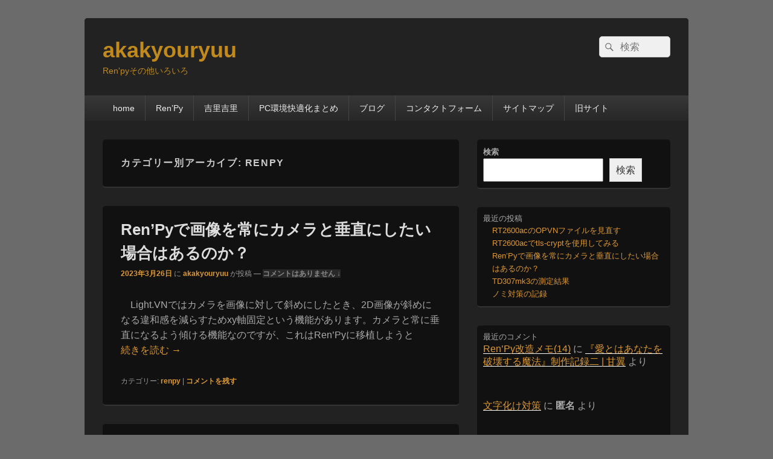

--- FILE ---
content_type: text/html; charset=UTF-8
request_url: https://akakyouryuu.com/category/renpy/
body_size: 19518
content:
<!DOCTYPE html>
<!--[if IE 6]>
<html id="ie6" lang="ja">
<![endif]-->
<!--[if IE 7]>
<html id="ie7" lang="ja">
<![endif]-->
<!--[if IE 8]>
<html id="ie8" lang="ja">
<![endif]-->
<!--[if !(IE 6) | !(IE 7) | !(IE 8)  ]><!-->
<html lang="ja">
<!--<![endif]-->
<head>
<meta charset="UTF-8" />
<meta name="viewport" content="width=device-width, initial-scale=1">
<link rel="profile" href="http://gmpg.org/xfn/11" />
<link rel="pingback" href="https://akakyouryuu.com/xmlrpc.php" />
<title>renpy &#8211; akakyouryuu</title>
<meta name='robots' content='max-image-preview:large' />
<link rel='dns-prefetch' href='//stats.wp.com' />
<link rel="alternate" type="application/rss+xml" title="akakyouryuu &raquo; フィード" href="https://akakyouryuu.com/feed/" />
<link rel="alternate" type="application/rss+xml" title="akakyouryuu &raquo; コメントフィード" href="https://akakyouryuu.com/comments/feed/" />
<link rel="alternate" type="application/rss+xml" title="akakyouryuu &raquo; renpy カテゴリーのフィード" href="https://akakyouryuu.com/category/renpy/feed/" />
<style id='wp-img-auto-sizes-contain-inline-css' type='text/css'>
img:is([sizes=auto i],[sizes^="auto," i]){contain-intrinsic-size:3000px 1500px}
/*# sourceURL=wp-img-auto-sizes-contain-inline-css */
</style>
<style id='wp-emoji-styles-inline-css' type='text/css'>

	img.wp-smiley, img.emoji {
		display: inline !important;
		border: none !important;
		box-shadow: none !important;
		height: 1em !important;
		width: 1em !important;
		margin: 0 0.07em !important;
		vertical-align: -0.1em !important;
		background: none !important;
		padding: 0 !important;
	}
/*# sourceURL=wp-emoji-styles-inline-css */
</style>
<style id='wp-block-library-inline-css' type='text/css'>
:root{--wp-block-synced-color:#7a00df;--wp-block-synced-color--rgb:122,0,223;--wp-bound-block-color:var(--wp-block-synced-color);--wp-editor-canvas-background:#ddd;--wp-admin-theme-color:#007cba;--wp-admin-theme-color--rgb:0,124,186;--wp-admin-theme-color-darker-10:#006ba1;--wp-admin-theme-color-darker-10--rgb:0,107,160.5;--wp-admin-theme-color-darker-20:#005a87;--wp-admin-theme-color-darker-20--rgb:0,90,135;--wp-admin-border-width-focus:2px}@media (min-resolution:192dpi){:root{--wp-admin-border-width-focus:1.5px}}.wp-element-button{cursor:pointer}:root .has-very-light-gray-background-color{background-color:#eee}:root .has-very-dark-gray-background-color{background-color:#313131}:root .has-very-light-gray-color{color:#eee}:root .has-very-dark-gray-color{color:#313131}:root .has-vivid-green-cyan-to-vivid-cyan-blue-gradient-background{background:linear-gradient(135deg,#00d084,#0693e3)}:root .has-purple-crush-gradient-background{background:linear-gradient(135deg,#34e2e4,#4721fb 50%,#ab1dfe)}:root .has-hazy-dawn-gradient-background{background:linear-gradient(135deg,#faaca8,#dad0ec)}:root .has-subdued-olive-gradient-background{background:linear-gradient(135deg,#fafae1,#67a671)}:root .has-atomic-cream-gradient-background{background:linear-gradient(135deg,#fdd79a,#004a59)}:root .has-nightshade-gradient-background{background:linear-gradient(135deg,#330968,#31cdcf)}:root .has-midnight-gradient-background{background:linear-gradient(135deg,#020381,#2874fc)}:root{--wp--preset--font-size--normal:16px;--wp--preset--font-size--huge:42px}.has-regular-font-size{font-size:1em}.has-larger-font-size{font-size:2.625em}.has-normal-font-size{font-size:var(--wp--preset--font-size--normal)}.has-huge-font-size{font-size:var(--wp--preset--font-size--huge)}.has-text-align-center{text-align:center}.has-text-align-left{text-align:left}.has-text-align-right{text-align:right}.has-fit-text{white-space:nowrap!important}#end-resizable-editor-section{display:none}.aligncenter{clear:both}.items-justified-left{justify-content:flex-start}.items-justified-center{justify-content:center}.items-justified-right{justify-content:flex-end}.items-justified-space-between{justify-content:space-between}.screen-reader-text{border:0;clip-path:inset(50%);height:1px;margin:-1px;overflow:hidden;padding:0;position:absolute;width:1px;word-wrap:normal!important}.screen-reader-text:focus{background-color:#ddd;clip-path:none;color:#444;display:block;font-size:1em;height:auto;left:5px;line-height:normal;padding:15px 23px 14px;text-decoration:none;top:5px;width:auto;z-index:100000}html :where(.has-border-color){border-style:solid}html :where([style*=border-top-color]){border-top-style:solid}html :where([style*=border-right-color]){border-right-style:solid}html :where([style*=border-bottom-color]){border-bottom-style:solid}html :where([style*=border-left-color]){border-left-style:solid}html :where([style*=border-width]){border-style:solid}html :where([style*=border-top-width]){border-top-style:solid}html :where([style*=border-right-width]){border-right-style:solid}html :where([style*=border-bottom-width]){border-bottom-style:solid}html :where([style*=border-left-width]){border-left-style:solid}html :where(img[class*=wp-image-]){height:auto;max-width:100%}:where(figure){margin:0 0 1em}html :where(.is-position-sticky){--wp-admin--admin-bar--position-offset:var(--wp-admin--admin-bar--height,0px)}@media screen and (max-width:600px){html :where(.is-position-sticky){--wp-admin--admin-bar--position-offset:0px}}

/*# sourceURL=wp-block-library-inline-css */
</style><style id='wp-block-archives-inline-css' type='text/css'>
.wp-block-archives{box-sizing:border-box}.wp-block-archives-dropdown label{display:block}
/*# sourceURL=https://akakyouryuu.com/wp-includes/blocks/archives/style.min.css */
</style>
<style id='wp-block-categories-inline-css' type='text/css'>
.wp-block-categories{box-sizing:border-box}.wp-block-categories.alignleft{margin-right:2em}.wp-block-categories.alignright{margin-left:2em}.wp-block-categories.wp-block-categories-dropdown.aligncenter{text-align:center}.wp-block-categories .wp-block-categories__label{display:block;width:100%}
/*# sourceURL=https://akakyouryuu.com/wp-includes/blocks/categories/style.min.css */
</style>
<style id='wp-block-heading-inline-css' type='text/css'>
h1:where(.wp-block-heading).has-background,h2:where(.wp-block-heading).has-background,h3:where(.wp-block-heading).has-background,h4:where(.wp-block-heading).has-background,h5:where(.wp-block-heading).has-background,h6:where(.wp-block-heading).has-background{padding:1.25em 2.375em}h1.has-text-align-left[style*=writing-mode]:where([style*=vertical-lr]),h1.has-text-align-right[style*=writing-mode]:where([style*=vertical-rl]),h2.has-text-align-left[style*=writing-mode]:where([style*=vertical-lr]),h2.has-text-align-right[style*=writing-mode]:where([style*=vertical-rl]),h3.has-text-align-left[style*=writing-mode]:where([style*=vertical-lr]),h3.has-text-align-right[style*=writing-mode]:where([style*=vertical-rl]),h4.has-text-align-left[style*=writing-mode]:where([style*=vertical-lr]),h4.has-text-align-right[style*=writing-mode]:where([style*=vertical-rl]),h5.has-text-align-left[style*=writing-mode]:where([style*=vertical-lr]),h5.has-text-align-right[style*=writing-mode]:where([style*=vertical-rl]),h6.has-text-align-left[style*=writing-mode]:where([style*=vertical-lr]),h6.has-text-align-right[style*=writing-mode]:where([style*=vertical-rl]){rotate:180deg}
/*# sourceURL=https://akakyouryuu.com/wp-includes/blocks/heading/style.min.css */
</style>
<style id='wp-block-latest-comments-inline-css' type='text/css'>
ol.wp-block-latest-comments{box-sizing:border-box;margin-left:0}:where(.wp-block-latest-comments:not([style*=line-height] .wp-block-latest-comments__comment)){line-height:1.1}:where(.wp-block-latest-comments:not([style*=line-height] .wp-block-latest-comments__comment-excerpt p)){line-height:1.8}.has-dates :where(.wp-block-latest-comments:not([style*=line-height])),.has-excerpts :where(.wp-block-latest-comments:not([style*=line-height])){line-height:1.5}.wp-block-latest-comments .wp-block-latest-comments{padding-left:0}.wp-block-latest-comments__comment{list-style:none;margin-bottom:1em}.has-avatars .wp-block-latest-comments__comment{list-style:none;min-height:2.25em}.has-avatars .wp-block-latest-comments__comment .wp-block-latest-comments__comment-excerpt,.has-avatars .wp-block-latest-comments__comment .wp-block-latest-comments__comment-meta{margin-left:3.25em}.wp-block-latest-comments__comment-excerpt p{font-size:.875em;margin:.36em 0 1.4em}.wp-block-latest-comments__comment-date{display:block;font-size:.75em}.wp-block-latest-comments .avatar,.wp-block-latest-comments__comment-avatar{border-radius:1.5em;display:block;float:left;height:2.5em;margin-right:.75em;width:2.5em}.wp-block-latest-comments[class*=-font-size] a,.wp-block-latest-comments[style*=font-size] a{font-size:inherit}
/*# sourceURL=https://akakyouryuu.com/wp-includes/blocks/latest-comments/style.min.css */
</style>
<style id='wp-block-latest-posts-inline-css' type='text/css'>
.wp-block-latest-posts{box-sizing:border-box}.wp-block-latest-posts.alignleft{margin-right:2em}.wp-block-latest-posts.alignright{margin-left:2em}.wp-block-latest-posts.wp-block-latest-posts__list{list-style:none}.wp-block-latest-posts.wp-block-latest-posts__list li{clear:both;overflow-wrap:break-word}.wp-block-latest-posts.is-grid{display:flex;flex-wrap:wrap}.wp-block-latest-posts.is-grid li{margin:0 1.25em 1.25em 0;width:100%}@media (min-width:600px){.wp-block-latest-posts.columns-2 li{width:calc(50% - .625em)}.wp-block-latest-posts.columns-2 li:nth-child(2n){margin-right:0}.wp-block-latest-posts.columns-3 li{width:calc(33.33333% - .83333em)}.wp-block-latest-posts.columns-3 li:nth-child(3n){margin-right:0}.wp-block-latest-posts.columns-4 li{width:calc(25% - .9375em)}.wp-block-latest-posts.columns-4 li:nth-child(4n){margin-right:0}.wp-block-latest-posts.columns-5 li{width:calc(20% - 1em)}.wp-block-latest-posts.columns-5 li:nth-child(5n){margin-right:0}.wp-block-latest-posts.columns-6 li{width:calc(16.66667% - 1.04167em)}.wp-block-latest-posts.columns-6 li:nth-child(6n){margin-right:0}}:root :where(.wp-block-latest-posts.is-grid){padding:0}:root :where(.wp-block-latest-posts.wp-block-latest-posts__list){padding-left:0}.wp-block-latest-posts__post-author,.wp-block-latest-posts__post-date{display:block;font-size:.8125em}.wp-block-latest-posts__post-excerpt,.wp-block-latest-posts__post-full-content{margin-bottom:1em;margin-top:.5em}.wp-block-latest-posts__featured-image a{display:inline-block}.wp-block-latest-posts__featured-image img{height:auto;max-width:100%;width:auto}.wp-block-latest-posts__featured-image.alignleft{float:left;margin-right:1em}.wp-block-latest-posts__featured-image.alignright{float:right;margin-left:1em}.wp-block-latest-posts__featured-image.aligncenter{margin-bottom:1em;text-align:center}
/*# sourceURL=https://akakyouryuu.com/wp-includes/blocks/latest-posts/style.min.css */
</style>
<style id='wp-block-search-inline-css' type='text/css'>
.wp-block-search__button{margin-left:10px;word-break:normal}.wp-block-search__button.has-icon{line-height:0}.wp-block-search__button svg{height:1.25em;min-height:24px;min-width:24px;width:1.25em;fill:currentColor;vertical-align:text-bottom}:where(.wp-block-search__button){border:1px solid #ccc;padding:6px 10px}.wp-block-search__inside-wrapper{display:flex;flex:auto;flex-wrap:nowrap;max-width:100%}.wp-block-search__label{width:100%}.wp-block-search.wp-block-search__button-only .wp-block-search__button{box-sizing:border-box;display:flex;flex-shrink:0;justify-content:center;margin-left:0;max-width:100%}.wp-block-search.wp-block-search__button-only .wp-block-search__inside-wrapper{min-width:0!important;transition-property:width}.wp-block-search.wp-block-search__button-only .wp-block-search__input{flex-basis:100%;transition-duration:.3s}.wp-block-search.wp-block-search__button-only.wp-block-search__searchfield-hidden,.wp-block-search.wp-block-search__button-only.wp-block-search__searchfield-hidden .wp-block-search__inside-wrapper{overflow:hidden}.wp-block-search.wp-block-search__button-only.wp-block-search__searchfield-hidden .wp-block-search__input{border-left-width:0!important;border-right-width:0!important;flex-basis:0;flex-grow:0;margin:0;min-width:0!important;padding-left:0!important;padding-right:0!important;width:0!important}:where(.wp-block-search__input){appearance:none;border:1px solid #949494;flex-grow:1;font-family:inherit;font-size:inherit;font-style:inherit;font-weight:inherit;letter-spacing:inherit;line-height:inherit;margin-left:0;margin-right:0;min-width:3rem;padding:8px;text-decoration:unset!important;text-transform:inherit}:where(.wp-block-search__button-inside .wp-block-search__inside-wrapper){background-color:#fff;border:1px solid #949494;box-sizing:border-box;padding:4px}:where(.wp-block-search__button-inside .wp-block-search__inside-wrapper) .wp-block-search__input{border:none;border-radius:0;padding:0 4px}:where(.wp-block-search__button-inside .wp-block-search__inside-wrapper) .wp-block-search__input:focus{outline:none}:where(.wp-block-search__button-inside .wp-block-search__inside-wrapper) :where(.wp-block-search__button){padding:4px 8px}.wp-block-search.aligncenter .wp-block-search__inside-wrapper{margin:auto}.wp-block[data-align=right] .wp-block-search.wp-block-search__button-only .wp-block-search__inside-wrapper{float:right}
/*# sourceURL=https://akakyouryuu.com/wp-includes/blocks/search/style.min.css */
</style>
<style id='wp-block-search-theme-inline-css' type='text/css'>
.wp-block-search .wp-block-search__label{font-weight:700}.wp-block-search__button{border:1px solid #ccc;padding:.375em .625em}
/*# sourceURL=https://akakyouryuu.com/wp-includes/blocks/search/theme.min.css */
</style>
<style id='wp-block-group-inline-css' type='text/css'>
.wp-block-group{box-sizing:border-box}:where(.wp-block-group.wp-block-group-is-layout-constrained){position:relative}
/*# sourceURL=https://akakyouryuu.com/wp-includes/blocks/group/style.min.css */
</style>
<style id='wp-block-group-theme-inline-css' type='text/css'>
:where(.wp-block-group.has-background){padding:1.25em 2.375em}
/*# sourceURL=https://akakyouryuu.com/wp-includes/blocks/group/theme.min.css */
</style>
<style id='wp-block-paragraph-inline-css' type='text/css'>
.is-small-text{font-size:.875em}.is-regular-text{font-size:1em}.is-large-text{font-size:2.25em}.is-larger-text{font-size:3em}.has-drop-cap:not(:focus):first-letter{float:left;font-size:8.4em;font-style:normal;font-weight:100;line-height:.68;margin:.05em .1em 0 0;text-transform:uppercase}body.rtl .has-drop-cap:not(:focus):first-letter{float:none;margin-left:.1em}p.has-drop-cap.has-background{overflow:hidden}:root :where(p.has-background){padding:1.25em 2.375em}:where(p.has-text-color:not(.has-link-color)) a{color:inherit}p.has-text-align-left[style*="writing-mode:vertical-lr"],p.has-text-align-right[style*="writing-mode:vertical-rl"]{rotate:180deg}
/*# sourceURL=https://akakyouryuu.com/wp-includes/blocks/paragraph/style.min.css */
</style>
<style id='global-styles-inline-css' type='text/css'>
:root{--wp--preset--aspect-ratio--square: 1;--wp--preset--aspect-ratio--4-3: 4/3;--wp--preset--aspect-ratio--3-4: 3/4;--wp--preset--aspect-ratio--3-2: 3/2;--wp--preset--aspect-ratio--2-3: 2/3;--wp--preset--aspect-ratio--16-9: 16/9;--wp--preset--aspect-ratio--9-16: 9/16;--wp--preset--color--black: #000000;--wp--preset--color--cyan-bluish-gray: #abb8c3;--wp--preset--color--white: #ffffff;--wp--preset--color--pale-pink: #f78da7;--wp--preset--color--vivid-red: #cf2e2e;--wp--preset--color--luminous-vivid-orange: #ff6900;--wp--preset--color--luminous-vivid-amber: #fcb900;--wp--preset--color--light-green-cyan: #7bdcb5;--wp--preset--color--vivid-green-cyan: #00d084;--wp--preset--color--pale-cyan-blue: #8ed1fc;--wp--preset--color--vivid-cyan-blue: #0693e3;--wp--preset--color--vivid-purple: #9b51e0;--wp--preset--color--dark-gray: #373737;--wp--preset--color--medium-gray: #cccccc;--wp--preset--color--light-gray: #eeeeee;--wp--preset--color--blue: #1982d1;--wp--preset--gradient--vivid-cyan-blue-to-vivid-purple: linear-gradient(135deg,rgb(6,147,227) 0%,rgb(155,81,224) 100%);--wp--preset--gradient--light-green-cyan-to-vivid-green-cyan: linear-gradient(135deg,rgb(122,220,180) 0%,rgb(0,208,130) 100%);--wp--preset--gradient--luminous-vivid-amber-to-luminous-vivid-orange: linear-gradient(135deg,rgb(252,185,0) 0%,rgb(255,105,0) 100%);--wp--preset--gradient--luminous-vivid-orange-to-vivid-red: linear-gradient(135deg,rgb(255,105,0) 0%,rgb(207,46,46) 100%);--wp--preset--gradient--very-light-gray-to-cyan-bluish-gray: linear-gradient(135deg,rgb(238,238,238) 0%,rgb(169,184,195) 100%);--wp--preset--gradient--cool-to-warm-spectrum: linear-gradient(135deg,rgb(74,234,220) 0%,rgb(151,120,209) 20%,rgb(207,42,186) 40%,rgb(238,44,130) 60%,rgb(251,105,98) 80%,rgb(254,248,76) 100%);--wp--preset--gradient--blush-light-purple: linear-gradient(135deg,rgb(255,206,236) 0%,rgb(152,150,240) 100%);--wp--preset--gradient--blush-bordeaux: linear-gradient(135deg,rgb(254,205,165) 0%,rgb(254,45,45) 50%,rgb(107,0,62) 100%);--wp--preset--gradient--luminous-dusk: linear-gradient(135deg,rgb(255,203,112) 0%,rgb(199,81,192) 50%,rgb(65,88,208) 100%);--wp--preset--gradient--pale-ocean: linear-gradient(135deg,rgb(255,245,203) 0%,rgb(182,227,212) 50%,rgb(51,167,181) 100%);--wp--preset--gradient--electric-grass: linear-gradient(135deg,rgb(202,248,128) 0%,rgb(113,206,126) 100%);--wp--preset--gradient--midnight: linear-gradient(135deg,rgb(2,3,129) 0%,rgb(40,116,252) 100%);--wp--preset--font-size--small: 14px;--wp--preset--font-size--medium: 20px;--wp--preset--font-size--large: 24px;--wp--preset--font-size--x-large: 42px;--wp--preset--font-size--normal: 16px;--wp--preset--font-size--huge: 26px;--wp--preset--spacing--20: 0.44rem;--wp--preset--spacing--30: 0.67rem;--wp--preset--spacing--40: 1rem;--wp--preset--spacing--50: 1.5rem;--wp--preset--spacing--60: 2.25rem;--wp--preset--spacing--70: 3.38rem;--wp--preset--spacing--80: 5.06rem;--wp--preset--shadow--natural: 6px 6px 9px rgba(0, 0, 0, 0.2);--wp--preset--shadow--deep: 12px 12px 50px rgba(0, 0, 0, 0.4);--wp--preset--shadow--sharp: 6px 6px 0px rgba(0, 0, 0, 0.2);--wp--preset--shadow--outlined: 6px 6px 0px -3px rgb(255, 255, 255), 6px 6px rgb(0, 0, 0);--wp--preset--shadow--crisp: 6px 6px 0px rgb(0, 0, 0);}:where(.is-layout-flex){gap: 0.5em;}:where(.is-layout-grid){gap: 0.5em;}body .is-layout-flex{display: flex;}.is-layout-flex{flex-wrap: wrap;align-items: center;}.is-layout-flex > :is(*, div){margin: 0;}body .is-layout-grid{display: grid;}.is-layout-grid > :is(*, div){margin: 0;}:where(.wp-block-columns.is-layout-flex){gap: 2em;}:where(.wp-block-columns.is-layout-grid){gap: 2em;}:where(.wp-block-post-template.is-layout-flex){gap: 1.25em;}:where(.wp-block-post-template.is-layout-grid){gap: 1.25em;}.has-black-color{color: var(--wp--preset--color--black) !important;}.has-cyan-bluish-gray-color{color: var(--wp--preset--color--cyan-bluish-gray) !important;}.has-white-color{color: var(--wp--preset--color--white) !important;}.has-pale-pink-color{color: var(--wp--preset--color--pale-pink) !important;}.has-vivid-red-color{color: var(--wp--preset--color--vivid-red) !important;}.has-luminous-vivid-orange-color{color: var(--wp--preset--color--luminous-vivid-orange) !important;}.has-luminous-vivid-amber-color{color: var(--wp--preset--color--luminous-vivid-amber) !important;}.has-light-green-cyan-color{color: var(--wp--preset--color--light-green-cyan) !important;}.has-vivid-green-cyan-color{color: var(--wp--preset--color--vivid-green-cyan) !important;}.has-pale-cyan-blue-color{color: var(--wp--preset--color--pale-cyan-blue) !important;}.has-vivid-cyan-blue-color{color: var(--wp--preset--color--vivid-cyan-blue) !important;}.has-vivid-purple-color{color: var(--wp--preset--color--vivid-purple) !important;}.has-black-background-color{background-color: var(--wp--preset--color--black) !important;}.has-cyan-bluish-gray-background-color{background-color: var(--wp--preset--color--cyan-bluish-gray) !important;}.has-white-background-color{background-color: var(--wp--preset--color--white) !important;}.has-pale-pink-background-color{background-color: var(--wp--preset--color--pale-pink) !important;}.has-vivid-red-background-color{background-color: var(--wp--preset--color--vivid-red) !important;}.has-luminous-vivid-orange-background-color{background-color: var(--wp--preset--color--luminous-vivid-orange) !important;}.has-luminous-vivid-amber-background-color{background-color: var(--wp--preset--color--luminous-vivid-amber) !important;}.has-light-green-cyan-background-color{background-color: var(--wp--preset--color--light-green-cyan) !important;}.has-vivid-green-cyan-background-color{background-color: var(--wp--preset--color--vivid-green-cyan) !important;}.has-pale-cyan-blue-background-color{background-color: var(--wp--preset--color--pale-cyan-blue) !important;}.has-vivid-cyan-blue-background-color{background-color: var(--wp--preset--color--vivid-cyan-blue) !important;}.has-vivid-purple-background-color{background-color: var(--wp--preset--color--vivid-purple) !important;}.has-black-border-color{border-color: var(--wp--preset--color--black) !important;}.has-cyan-bluish-gray-border-color{border-color: var(--wp--preset--color--cyan-bluish-gray) !important;}.has-white-border-color{border-color: var(--wp--preset--color--white) !important;}.has-pale-pink-border-color{border-color: var(--wp--preset--color--pale-pink) !important;}.has-vivid-red-border-color{border-color: var(--wp--preset--color--vivid-red) !important;}.has-luminous-vivid-orange-border-color{border-color: var(--wp--preset--color--luminous-vivid-orange) !important;}.has-luminous-vivid-amber-border-color{border-color: var(--wp--preset--color--luminous-vivid-amber) !important;}.has-light-green-cyan-border-color{border-color: var(--wp--preset--color--light-green-cyan) !important;}.has-vivid-green-cyan-border-color{border-color: var(--wp--preset--color--vivid-green-cyan) !important;}.has-pale-cyan-blue-border-color{border-color: var(--wp--preset--color--pale-cyan-blue) !important;}.has-vivid-cyan-blue-border-color{border-color: var(--wp--preset--color--vivid-cyan-blue) !important;}.has-vivid-purple-border-color{border-color: var(--wp--preset--color--vivid-purple) !important;}.has-vivid-cyan-blue-to-vivid-purple-gradient-background{background: var(--wp--preset--gradient--vivid-cyan-blue-to-vivid-purple) !important;}.has-light-green-cyan-to-vivid-green-cyan-gradient-background{background: var(--wp--preset--gradient--light-green-cyan-to-vivid-green-cyan) !important;}.has-luminous-vivid-amber-to-luminous-vivid-orange-gradient-background{background: var(--wp--preset--gradient--luminous-vivid-amber-to-luminous-vivid-orange) !important;}.has-luminous-vivid-orange-to-vivid-red-gradient-background{background: var(--wp--preset--gradient--luminous-vivid-orange-to-vivid-red) !important;}.has-very-light-gray-to-cyan-bluish-gray-gradient-background{background: var(--wp--preset--gradient--very-light-gray-to-cyan-bluish-gray) !important;}.has-cool-to-warm-spectrum-gradient-background{background: var(--wp--preset--gradient--cool-to-warm-spectrum) !important;}.has-blush-light-purple-gradient-background{background: var(--wp--preset--gradient--blush-light-purple) !important;}.has-blush-bordeaux-gradient-background{background: var(--wp--preset--gradient--blush-bordeaux) !important;}.has-luminous-dusk-gradient-background{background: var(--wp--preset--gradient--luminous-dusk) !important;}.has-pale-ocean-gradient-background{background: var(--wp--preset--gradient--pale-ocean) !important;}.has-electric-grass-gradient-background{background: var(--wp--preset--gradient--electric-grass) !important;}.has-midnight-gradient-background{background: var(--wp--preset--gradient--midnight) !important;}.has-small-font-size{font-size: var(--wp--preset--font-size--small) !important;}.has-medium-font-size{font-size: var(--wp--preset--font-size--medium) !important;}.has-large-font-size{font-size: var(--wp--preset--font-size--large) !important;}.has-x-large-font-size{font-size: var(--wp--preset--font-size--x-large) !important;}
/*# sourceURL=global-styles-inline-css */
</style>

<style id='classic-theme-styles-inline-css' type='text/css'>
/*! This file is auto-generated */
.wp-block-button__link{color:#fff;background-color:#32373c;border-radius:9999px;box-shadow:none;text-decoration:none;padding:calc(.667em + 2px) calc(1.333em + 2px);font-size:1.125em}.wp-block-file__button{background:#32373c;color:#fff;text-decoration:none}
/*# sourceURL=/wp-includes/css/classic-themes.min.css */
</style>
<link rel='stylesheet' id='contact-form-7-css' href='https://akakyouryuu.com/wp-content/plugins/contact-form-7/includes/css/styles.css?ver=6.0.1' type='text/css' media='all' />
<link rel='stylesheet' id='toc-screen-css' href='https://akakyouryuu.com/wp-content/plugins/table-of-contents-plus/screen.min.css?ver=2411.1' type='text/css' media='all' />
<link rel='stylesheet' id='whats-new-style-css' href='https://akakyouryuu.com/wp-content/plugins/whats-new-genarator/whats-new.css?ver=2.0.2' type='text/css' media='all' />
<link rel='stylesheet' id='genericons-css' href='https://akakyouryuu.com/wp-content/plugins/jetpack/_inc/genericons/genericons/genericons.css?ver=3.1' type='text/css' media='all' />
<link rel='stylesheet' id='catchbox-style-css' href='https://akakyouryuu.com/wp-content/themes/child/style.css?ver=20240807-130455' type='text/css' media='all' />
<link rel='stylesheet' id='catchbox-block-style-css' href='https://akakyouryuu.com/wp-content/themes/catch-box/css/blocks.css?ver=1.0' type='text/css' media='all' />
<link rel='stylesheet' id='dark-css' href='https://akakyouryuu.com/wp-content/themes/catch-box/colors/dark.css' type='text/css' media='all' />
<link rel='stylesheet' id='slb_core-css' href='https://akakyouryuu.com/wp-content/plugins/simple-lightbox/client/css/app.css?ver=2.9.3' type='text/css' media='all' />
<script type="text/javascript" src="https://akakyouryuu.com/wp-includes/js/jquery/jquery.min.js?ver=3.7.1" id="jquery-core-js"></script>
<script type="text/javascript" src="https://akakyouryuu.com/wp-includes/js/jquery/jquery-migrate.min.js?ver=3.4.1" id="jquery-migrate-js"></script>
<script type="text/javascript" id="catchbox-menu-js-extra">
/* <![CDATA[ */
var screenReaderText = {"expand":"\u30b5\u30d6\u30e1\u30cb\u30e5\u30fc\u3092\u5c55\u958b","collapse":"\u30b5\u30d6\u30e1\u30cb\u30e5\u30fc\u3092\u9589\u3058\u308b"};
//# sourceURL=catchbox-menu-js-extra
/* ]]> */
</script>
<script type="text/javascript" src="https://akakyouryuu.com/wp-content/themes/catch-box/js/menu.min.js?ver=2.1.1.1" id="catchbox-menu-js"></script>
<script type="text/javascript" src="https://akakyouryuu.com/wp-content/themes/catch-box/js/html5.min.js?ver=3.7.3" id="catchbox-html5-js"></script>
<link rel="https://api.w.org/" href="https://akakyouryuu.com/wp-json/" /><link rel="alternate" title="JSON" type="application/json" href="https://akakyouryuu.com/wp-json/wp/v2/categories/3" /><link rel="EditURI" type="application/rsd+xml" title="RSD" href="https://akakyouryuu.com/xmlrpc.php?rsd" />
<meta name="generator" content="WordPress 6.9" />
<link rel="Shortcut Icon" type="image/x-icon" href="//akakyouryuu.com/wp-content/uploads/2021/12/favicon.ico" />
	<style>img#wpstats{display:none}</style>
			<style>
		/* Link color */
		a,
		#site-title a:focus,
		#site-title a:hover,
		#site-title a:active,
		.entry-title a:hover,
		.entry-title a:focus,
		.entry-title a:active,
		.widget_catchbox_ephemera .comments-link a:hover,
		section.recent-posts .other-recent-posts a[rel="bookmark"]:hover,
		section.recent-posts .other-recent-posts .comments-link a:hover,
		.format-image footer.entry-meta a:hover,
		#site-generator a:hover {
			color: #dd9933;
		}
		section.recent-posts .other-recent-posts .comments-link a:hover {
			border-color: #dd9933;
		}
	</style>

<!-- BEGIN: WP Social Bookmarking Light HEAD --><script>
    (function (d, s, id) {
        var js, fjs = d.getElementsByTagName(s)[0];
        if (d.getElementById(id)) return;
        js = d.createElement(s);
        js.id = id;
        js.src = "//connect.facebook.net/en_US/sdk.js#xfbml=1&version=v2.7";
        fjs.parentNode.insertBefore(js, fjs);
    }(document, 'script', 'facebook-jssdk'));
</script>
<style type="text/css">.wp_social_bookmarking_light{
    border: 0 !important;
    padding: 10px 0 20px 0 !important;
    margin: 0 !important;
}
.wp_social_bookmarking_light div{
    float: left !important;
    border: 0 !important;
    padding: 0 !important;
    margin: 0 5px 0px 0 !important;
    min-height: 30px !important;
    line-height: 18px !important;
    text-indent: 0 !important;
}
.wp_social_bookmarking_light img{
    border: 0 !important;
    padding: 0;
    margin: 0;
    vertical-align: top !important;
}
.wp_social_bookmarking_light_clear{
    clear: both !important;
}
#fb-root{
    display: none;
}
.wsbl_facebook_like iframe{
    max-width: none !important;
}
.wsbl_pinterest a{
    border: 0px !important;
}
</style>
<!-- END: WP Social Bookmarking Light HEAD -->
	<style type="text/css">
			#site-title a,
		#site-description {
			color: #c18a1d;
		}
		</style>
	<style type="text/css" id="custom-background-css">
body.custom-background { background-color: #6b6b6b; }
</style>
			<style type="text/css" id="wp-custom-css">
			
body {
	color: #AAA;
}

.entry-content table, .entry-content th, .entry-content td{
  border-width: 1px 1px 1px 1px;
	border-color: #999;
}
	
.grecaptcha-badge { visibility: hidden; }		</style>
		</head>

<body class="archive category category-renpy category-3 custom-background wp-embed-responsive wp-theme-catch-box wp-child-theme-child single-author right-sidebar one-menu header-image-top">



<div id="page" class="hfeed site">

	<a href="#main" class="skip-link screen-reader-text">コンテンツへスキップ</a>
	<header id="branding" role="banner">

    	
    	<div id="header-content" class="clearfix">

			<div class="logo-wrap clearfix">	<div id="hgroup" class="site-details">
					<p id="site-title"><a href="https://akakyouryuu.com/" rel="home">akakyouryuu</a></p>
					<p id="site-description">Ren&#039;pyその他いろいろ</p>
			
   	</div><!-- #hgroup -->
</div><!-- .logo-wrap -->	<form role="search" method="get" class="searchform" action="https://akakyouryuu.com/">
		<label>
			<span class="screen-reader-text">検索:</span>
			<input type="search" class="search-field" placeholder="検索" value="" name="s" title="検索:" />
		</label>
		<button type="submit" class="search-submit"><span class="screen-reader-text">検索</span></button>
	</form>

		</div><!-- #header-content -->

    	    <div class="menu-access-wrap mobile-header-menu clearfix">
        <div id="mobile-header-left-menu" class="mobile-menu-anchor primary-menu">
            <a href="#mobile-header-left-nav" id="menu-toggle-primary" class="genericon genericon-menu">
                <span class="mobile-menu-text">メニュー</span>
            </a>
        </div><!-- #mobile-header-left-menu -->
            
        
        <div id="site-header-menu-primary" class="site-header-menu">
            <nav id="access" class="main-navigation menu-focus" role="navigation" aria-label="メインメニュー">
            
                <h3 class="screen-reader-text">メインメニュー</h3>
                <div class="menu-header-container"><ul class="menu"><li id="menu-item-9" class="menu-item menu-item-type-post_type menu-item-object-page menu-item-home menu-item-9"><a href="https://akakyouryuu.com/">home</a></li>
<li id="menu-item-999" class="menu-item menu-item-type-post_type menu-item-object-page menu-item-has-children menu-item-999"><a href="https://akakyouryuu.com/renpy/">Ren’Py</a>
<ul class="sub-menu">
	<li id="menu-item-1002" class="menu-item menu-item-type-post_type menu-item-object-page menu-item-1002"><a href="https://akakyouryuu.com/renpy/">Ren&#8217;Py目次</a></li>
	<li id="menu-item-20" class="menu-item menu-item-type-post_type menu-item-object-page menu-item-20"><a href="https://akakyouryuu.com/%e9%85%8d%e5%b8%83%e7%89%a9/renpy/">Ren’Pyプラグイン</a></li>
</ul>
</li>
<li id="menu-item-1001" class="menu-item menu-item-type-post_type menu-item-object-page menu-item-has-children menu-item-1001"><a href="https://akakyouryuu.com/%e5%90%89%e9%87%8c%e5%90%89%e9%87%8c/">吉里吉里</a>
<ul class="sub-menu">
	<li id="menu-item-1000" class="menu-item menu-item-type-post_type menu-item-object-page menu-item-1000"><a href="https://akakyouryuu.com/%e5%90%89%e9%87%8c%e5%90%89%e9%87%8c/krk/">吉里吉里改造メモ</a></li>
	<li id="menu-item-997" class="menu-item menu-item-type-post_type menu-item-object-page menu-item-997"><a href="https://akakyouryuu.com/%e9%85%8d%e5%b8%83%e7%89%a9/%e5%90%89%e9%87%8c%e5%90%89%e9%87%8c/">吉里吉里プラグイン</a></li>
</ul>
</li>
<li id="menu-item-1009" class="menu-item menu-item-type-post_type menu-item-object-page menu-item-has-children menu-item-1009"><a href="https://akakyouryuu.com/pc%e7%92%b0%e5%a2%83%e5%bf%ab%e9%81%a9%e5%8c%96%e3%81%be%e3%81%a8%e3%82%81/">PC環境快適化まとめ</a>
<ul class="sub-menu">
	<li id="menu-item-1028" class="menu-item menu-item-type-post_type menu-item-object-page menu-item-1028"><a href="https://akakyouryuu.com/pc%e7%92%b0%e5%a2%83%e5%bf%ab%e9%81%a9%e5%8c%96%e3%81%be%e3%81%a8%e3%82%81/%e3%82%ad%e3%83%bc%e3%83%9c%e3%83%bc%e3%83%89%e7%92%b0%e5%a2%83%e6%94%b9%e5%96%84/">キーボード環境改善</a></li>
	<li id="menu-item-1027" class="menu-item menu-item-type-post_type menu-item-object-page menu-item-1027"><a href="https://akakyouryuu.com/pc%e7%92%b0%e5%a2%83%e5%bf%ab%e9%81%a9%e5%8c%96%e3%81%be%e3%81%a8%e3%82%81/%e3%83%9e%e3%82%a6%e3%82%b9%e6%93%8d%e4%bd%9c%e3%81%ae%e8%b2%a0%e8%8d%b7%e8%bb%bd%e6%b8%9b%e3%81%8a%e3%82%88%e3%81%b3%e3%82%b1%e3%83%b3%e3%82%b8%e3%83%b3%e3%83%88%e3%83%b3%e3%81%aeslimblade-72327jp/">マウス操作の負荷軽減およびケンジントンのSlimBlade 72327JPレビュー</a></li>
	<li id="menu-item-1026" class="menu-item menu-item-type-post_type menu-item-object-page menu-item-1026"><a href="https://akakyouryuu.com/pc%e7%92%b0%e5%a2%83%e5%bf%ab%e9%81%a9%e5%8c%96%e3%81%be%e3%81%a8%e3%82%81/%e3%83%86%e3%83%ac%e3%83%af%e3%83%bc%e3%82%af%e7%92%b0%e5%a2%83%e6%94%b9%e5%96%84-pc-%e3%83%a2%e3%83%8b%e3%82%bf%e3%83%bc%e8%87%aa%e5%8b%95%e5%88%87%e3%82%8a%e6%9b%bf%e3%81%88/">テレワーク環境改善 PC/モニター自動切り替え</a></li>
	<li id="menu-item-1025" class="menu-item menu-item-type-post_type menu-item-object-page menu-item-1025"><a href="https://akakyouryuu.com/pc%e7%92%b0%e5%a2%83%e5%bf%ab%e9%81%a9%e5%8c%96%e3%81%be%e3%81%a8%e3%82%81/%e8%87%aa%e4%bd%9c%e3%82%ad%e3%83%bc%e3%83%9c%e3%83%bc%e3%83%89%e5%ae%8c%e6%88%90%e3%81%b8%e3%81%ae%e9%81%93%e3%81%ae%e3%82%8a/">自作キーボード完成への道のり</a></li>
	<li id="menu-item-1024" class="menu-item menu-item-type-post_type menu-item-object-page menu-item-1024"><a href="https://akakyouryuu.com/pc%e7%92%b0%e5%a2%83%e5%bf%ab%e9%81%a9%e5%8c%96%e3%81%be%e3%81%a8%e3%82%81/%e8%87%aa%e4%bd%9c%e3%82%ad%e3%83%bc%e3%83%9c%e3%83%bc%e3%83%89%e5%ae%8c%e6%88%90%e3%81%be%e3%81%a7%e3%81%ae%e9%81%932/">自作キーボード完成までの道2?</a></li>
	<li id="menu-item-1095" class="menu-item menu-item-type-post_type menu-item-object-page menu-item-1095"><a href="https://akakyouryuu.com/pc%e7%92%b0%e5%a2%83%e5%bf%ab%e9%81%a9%e5%8c%96%e3%81%be%e3%81%a8%e3%82%81/%e3%82%aa%e3%83%bc%e3%83%87%e3%82%a3%e3%82%aa%e7%92%b0%e5%a2%83%e6%94%b9%e5%96%841%e3%80%80%e3%82%b9%e3%83%94%e3%83%bc%e3%82%ab%e3%83%bc%e4%bd%8d%e7%bd%ae%e8%aa%bf%e6%95%b4/">オーディオ環境改善(1)　スピーカー位置調整</a></li>
	<li id="menu-item-1055" class="menu-item menu-item-type-post_type menu-item-object-page menu-item-1055"><a href="https://akakyouryuu.com/pc%e7%92%b0%e5%a2%83%e5%bf%ab%e9%81%a9%e5%8c%96%e3%81%be%e3%81%a8%e3%82%81/%e3%82%aa%e3%83%bc%e3%83%87%e3%82%a3%e3%82%aa%e7%92%b0%e5%a2%83%e6%94%b9%e5%96%842-%e5%90%b8%e9%9f%b3%e6%9d%90%e3%81%a8%e5%ae%9a%e5%9c%a8%e6%b3%a2%e5%af%be%e7%ad%96/">オーディオ環境改善(2) 吸音材と定在波対策</a></li>
	<li id="menu-item-1056" class="menu-item menu-item-type-post_type menu-item-object-page menu-item-1056"><a href="https://akakyouryuu.com/pc%e7%92%b0%e5%a2%83%e5%bf%ab%e9%81%a9%e5%8c%96%e3%81%be%e3%81%a8%e3%82%81/%e3%82%aa%e3%83%bc%e3%83%87%e3%82%a3%e3%82%aa%e7%92%b0%e5%a2%83%e6%94%b9%e5%96%843-%e3%83%a9%e3%82%a4%e3%83%b3%e3%82%b1%e3%83%bc%e3%83%96%e3%83%ab/">オーディオ環境改善(3) ラインケーブル</a></li>
	<li id="menu-item-1057" class="menu-item menu-item-type-post_type menu-item-object-page menu-item-1057"><a href="https://akakyouryuu.com/pc%e7%92%b0%e5%a2%83%e5%bf%ab%e9%81%a9%e5%8c%96%e3%81%be%e3%81%a8%e3%82%81/%e3%82%aa%e3%83%bc%e3%83%87%e3%82%a3%e3%82%aa%e7%92%b0%e5%a2%83%e6%94%b9%e5%96%844-%e9%9b%bb%e6%ba%90%e3%82%b1%e3%83%bc%e3%83%96%e3%83%ab%e8%87%aa%e4%bd%9c/">オーディオ環境改善(4) 電源ケーブル自作</a></li>
	<li id="menu-item-1058" class="menu-item menu-item-type-post_type menu-item-object-page menu-item-1058"><a href="https://akakyouryuu.com/pc%e7%92%b0%e5%a2%83%e5%bf%ab%e9%81%a9%e5%8c%96%e3%81%be%e3%81%a8%e3%82%81/%e3%82%aa%e3%83%bc%e3%83%87%e3%82%a3%e3%82%aa%e7%92%b0%e5%a2%83%e6%94%b9%e5%96%845-%e3%83%8e%e3%82%a4%e3%82%ba%e5%af%be%e7%ad%96/">オーディオ環境改善(5) ノイズ対策</a></li>
	<li id="menu-item-1060" class="menu-item menu-item-type-post_type menu-item-object-page menu-item-1060"><a href="https://akakyouryuu.com/pc%e7%92%b0%e5%a2%83%e5%bf%ab%e9%81%a9%e5%8c%96%e3%81%be%e3%81%a8%e3%82%81/%e3%82%aa%e3%83%bc%e3%83%87%e3%82%a3%e3%82%aa%e7%92%b0%e5%a2%83%e6%94%b9%e5%96%846-%e3%83%a1%e3%83%b3%e3%83%86%e3%83%8a%e3%83%b3%e3%82%b9/">オーディオ環境改善(6) メンテナンス</a></li>
	<li id="menu-item-1059" class="menu-item menu-item-type-post_type menu-item-object-page menu-item-1059"><a href="https://akakyouryuu.com/pc%e7%92%b0%e5%a2%83%e5%bf%ab%e9%81%a9%e5%8c%96%e3%81%be%e3%81%a8%e3%82%81/%e3%82%aa%e3%83%bc%e3%83%87%e3%82%a3%e3%82%aa%e7%92%b0%e5%a2%83%e6%94%b9%e5%96%847-%e3%82%a2%e3%83%ab%e3%83%9f%e3%82%b9%e3%83%94%e3%83%bc%e3%82%ab%e3%83%bc%e3%82%b9%e3%82%bf%e3%83%b3%e3%83%89/">オーディオ環境改善(7) アルミスピーカースタンド自作</a></li>
	<li id="menu-item-1054" class="menu-item menu-item-type-post_type menu-item-object-page menu-item-1054"><a href="https://akakyouryuu.com/pc%e7%92%b0%e5%a2%83%e5%bf%ab%e9%81%a9%e5%8c%96%e3%81%be%e3%81%a8%e3%82%81/%e3%82%aa%e3%83%bc%e3%83%87%e3%82%a3%e3%82%aa%e7%92%b0%e5%a2%83%e6%94%b9%e5%96%848-%e9%9b%bb%e6%ba%90%e3%83%8e%e3%82%a4%e3%82%ba%e6%b8%ac%e5%ae%9a/">オーディオ環境改善(8) 電源ノイズ測定</a></li>
</ul>
</li>
<li id="menu-item-14" class="menu-item menu-item-type-post_type menu-item-object-page menu-item-14"><a href="https://akakyouryuu.com/blog/">ブログ</a></li>
<li id="menu-item-19" class="menu-item menu-item-type-post_type menu-item-object-page menu-item-19"><a href="https://akakyouryuu.com/contact/">コンタクトフォーム</a></li>
<li id="menu-item-998" class="menu-item menu-item-type-post_type menu-item-object-page menu-item-998"><a href="https://akakyouryuu.com/sitemap/">サイトマップ</a></li>
<li id="menu-item-8" class="menu-item menu-item-type-custom menu-item-object-custom menu-item-8"><a href="http://akakyouryuu.blog.fc2.com">旧サイト</a></li>
</ul></div>            </nav><!-- #access -->
        </div><!-- .site-header-menu -->

            </div><!-- .menu-access-wrap -->
    
	</header><!-- #branding -->

	
	
	<div id="main" class="clearfix">

		
		<div id="primary" class="content-area">

			
			<div id="content" role="main">
				
			
				<header class="page-header">
					<h1 class="page-title">カテゴリー別アーカイブ: <span>renpy</span></h1>

									</header>

								
					
	<article id="post-1506" class="post-1506 post type-post status-publish format-standard hentry category-renpy">
		<header class="entry-header">
							<h2 class="entry-title"><a href="https://akakyouryuu.com/renpy%e3%81%a7%e7%94%bb%e5%83%8f%e3%82%92%e5%b8%b8%e3%81%ab%e3%82%ab%e3%83%a1%e3%83%a9%e3%81%a8%e5%9e%82%e7%9b%b4%e3%81%ab%e3%81%97%e3%81%9f%e3%81%84%e5%a0%b4%e5%90%88%e3%81%af%e3%81%82%e3%82%8b/" title="Ren&#8217;Pyで画像を常にカメラと垂直にしたい場合はあるのか？ へのパーマリンク" rel="bookmark">Ren&#8217;Pyで画像を常にカメラと垂直にしたい場合はあるのか？</a></h2>
			
			                <div class="entry-meta">
                    <a href="https://akakyouryuu.com/renpy%e3%81%a7%e7%94%bb%e5%83%8f%e3%82%92%e5%b8%b8%e3%81%ab%e3%82%ab%e3%83%a1%e3%83%a9%e3%81%a8%e5%9e%82%e7%9b%b4%e3%81%ab%e3%81%97%e3%81%9f%e3%81%84%e5%a0%b4%e5%90%88%e3%81%af%e3%81%82%e3%82%8b/" title="2:26 PM" rel="bookmark"><time class="entry-date updated" datetime="2023-03-26T14:26:00+09:00" pubdate>2023年3月26日</time></a> <span class="sep">に</span> <span class="by-author"><span class="author vcard"><a class="url fn n" href="https://akakyouryuu.com/author/akakyouryuu/" title="akakyouryuu のすべての投稿を表示" rel="author">akakyouryuu</a></span> <span class="sep">が投稿</span></span>                                        	<span class="sep sep-comment"> &mdash; </span>
                        <span class="comments-link">
                         	<a href="https://akakyouryuu.com/renpy%e3%81%a7%e7%94%bb%e5%83%8f%e3%82%92%e5%b8%b8%e3%81%ab%e3%82%ab%e3%83%a1%e3%83%a9%e3%81%a8%e5%9e%82%e7%9b%b4%e3%81%ab%e3%81%97%e3%81%9f%e3%81%84%e5%a0%b4%e5%90%88%e3%81%af%e3%81%82%e3%82%8b/#respond">コメントはありません &darr;</a>                        </span>
                                    </div><!-- .entry-meta -->
					</header><!-- .entry-header -->

		             <div class="entry-summary">
                                <p>　Light.VNではカメラを画像に対して斜めにしたとき、2D画像が斜めになる違和感を減らすためxy軸固定という機能があります。カメラと常に垂直になるよう傾ける機能なのですが、これはRen&#8217;Pyに移植しようと <a class="more-link" href="https://akakyouryuu.com/renpy%e3%81%a7%e7%94%bb%e5%83%8f%e3%82%92%e5%b8%b8%e3%81%ab%e3%82%ab%e3%83%a1%e3%83%a9%e3%81%a8%e5%9e%82%e7%9b%b4%e3%81%ab%e3%81%97%e3%81%9f%e3%81%84%e5%a0%b4%e5%90%88%e3%81%af%e3%81%82%e3%82%8b/">続きを読む <span class="screen-reader-text">  Ren&#8217;Pyで画像を常にカメラと垂直にしたい場合はあるのか？</span><span class="meta-nav">&rarr;</span></a></p>
            </div><!-- .entry-summary -->
		
		<footer class="entry-meta">
												<span class="cat-links">
				<span class="entry-utility-prep entry-utility-prep-cat-links">カテゴリー:</span> <a href="https://akakyouryuu.com/category/renpy/" rel="category tag">renpy</a>			</span>
									
									<span class="sep"> | </span>
						<span class="comments-link"><a href="https://akakyouryuu.com/renpy%e3%81%a7%e7%94%bb%e5%83%8f%e3%82%92%e5%b8%b8%e3%81%ab%e3%82%ab%e3%83%a1%e3%83%a9%e3%81%a8%e5%9e%82%e7%9b%b4%e3%81%ab%e3%81%97%e3%81%9f%e3%81%84%e5%a0%b4%e5%90%88%e3%81%af%e3%81%82%e3%82%8b/#respond"><span class="leave-reply">コメントを残す</span></a></span>
			
					</footer><!-- #entry-meta -->
	</article><!-- #post-1506 -->
				
					
	<article id="post-1370" class="post-1370 post type-post status-publish format-standard hentry category-renpy">
		<header class="entry-header">
							<h2 class="entry-title"><a href="https://akakyouryuu.com/action-editor-%e6%9b%b4%e6%96%b0-220625/" title="Action Editor 更新 220625 へのパーマリンク" rel="bookmark">Action Editor 更新 220625</a></h2>
			
			                <div class="entry-meta">
                    <a href="https://akakyouryuu.com/action-editor-%e6%9b%b4%e6%96%b0-220625/" title="6:26 PM" rel="bookmark"><time class="entry-date updated" datetime="2022-06-25T18:26:41+09:00" pubdate>2022年6月25日</time></a> <span class="sep">に</span> <span class="by-author"><span class="author vcard"><a class="url fn n" href="https://akakyouryuu.com/author/akakyouryuu/" title="akakyouryuu のすべての投稿を表示" rel="author">akakyouryuu</a></span> <span class="sep">が投稿</span></span>                                        	<span class="sep sep-comment"> &mdash; </span>
                        <span class="comments-link">
                         	<a href="https://akakyouryuu.com/action-editor-%e6%9b%b4%e6%96%b0-220625/#respond">コメントはありません &darr;</a>                        </span>
                                    </div><!-- .entry-meta -->
					</header><!-- .entry-header -->

		             <div class="entry-summary">
                                <p>ActionEditorを更新しました。主な変更はPython3のRen&#8217;Py8への対応とおよび3D stage用にサイドビューを追加、さらにmatrixtransform, matrixcolor で標準の <a class="more-link" href="https://akakyouryuu.com/action-editor-%e6%9b%b4%e6%96%b0-220625/">続きを読む <span class="screen-reader-text">  Action Editor 更新 220625</span><span class="meta-nav">&rarr;</span></a></p>
            </div><!-- .entry-summary -->
		
		<footer class="entry-meta">
												<span class="cat-links">
				<span class="entry-utility-prep entry-utility-prep-cat-links">カテゴリー:</span> <a href="https://akakyouryuu.com/category/renpy/" rel="category tag">renpy</a>			</span>
									
									<span class="sep"> | </span>
						<span class="comments-link"><a href="https://akakyouryuu.com/action-editor-%e6%9b%b4%e6%96%b0-220625/#respond"><span class="leave-reply">コメントを残す</span></a></span>
			
					</footer><!-- #entry-meta -->
	</article><!-- #post-1370 -->
				
					
	<article id="post-1342" class="post-1342 post type-post status-publish format-standard hentry category-renpy">
		<header class="entry-header">
							<h2 class="entry-title"><a href="https://akakyouryuu.com/actioneditor%e6%9b%b4%e6%96%b0-220505/" title="ActionEditor更新 220505 へのパーマリンク" rel="bookmark">ActionEditor更新 220505</a></h2>
			
			                <div class="entry-meta">
                    <a href="https://akakyouryuu.com/actioneditor%e6%9b%b4%e6%96%b0-220505/" title="9:10 PM" rel="bookmark"><time class="entry-date updated" datetime="2022-05-05T21:10:06+09:00" pubdate>2022年5月5日</time></a> <span class="sep">に</span> <span class="by-author"><span class="author vcard"><a class="url fn n" href="https://akakyouryuu.com/author/akakyouryuu/" title="akakyouryuu のすべての投稿を表示" rel="author">akakyouryuu</a></span> <span class="sep">が投稿</span></span>                                        	<span class="sep sep-comment"> &mdash; </span>
                        <span class="comments-link">
                         	<a href="https://akakyouryuu.com/actioneditor%e6%9b%b4%e6%96%b0-220505/#respond">コメントはありません &darr;</a>                        </span>
                                    </div><!-- .entry-meta -->
					</header><!-- .entry-header -->

		             <div class="entry-summary">
                                <p>ActionEditorを更新しました。 https://github.com/kyouryuukunn/renpy-ActionEditor3/releases/tag/220505_beta2 add ATL_fun <a class="more-link" href="https://akakyouryuu.com/actioneditor%e6%9b%b4%e6%96%b0-220505/">続きを読む <span class="screen-reader-text">  ActionEditor更新 220505</span><span class="meta-nav">&rarr;</span></a></p>
            </div><!-- .entry-summary -->
		
		<footer class="entry-meta">
												<span class="cat-links">
				<span class="entry-utility-prep entry-utility-prep-cat-links">カテゴリー:</span> <a href="https://akakyouryuu.com/category/renpy/" rel="category tag">renpy</a>			</span>
									
									<span class="sep"> | </span>
						<span class="comments-link"><a href="https://akakyouryuu.com/actioneditor%e6%9b%b4%e6%96%b0-220505/#respond"><span class="leave-reply">コメントを残す</span></a></span>
			
					</footer><!-- #entry-meta -->
	</article><!-- #post-1342 -->
				
					
	<article id="post-1317" class="post-1317 post type-post status-publish format-standard hentry category-renpy">
		<header class="entry-header">
							<h2 class="entry-title"><a href="https://akakyouryuu.com/action-editor-%e6%9b%b4%e6%96%b0-220305/" title="Action Editor 更新 220305 へのパーマリンク" rel="bookmark">Action Editor 更新 220305</a></h2>
			
			                <div class="entry-meta">
                    <a href="https://akakyouryuu.com/action-editor-%e6%9b%b4%e6%96%b0-220305/" title="5:52 PM" rel="bookmark"><time class="entry-date updated" datetime="2022-03-05T17:52:25+09:00" pubdate>2022年3月5日</time></a> <span class="sep">に</span> <span class="by-author"><span class="author vcard"><a class="url fn n" href="https://akakyouryuu.com/author/akakyouryuu/" title="akakyouryuu のすべての投稿を表示" rel="author">akakyouryuu</a></span> <span class="sep">が投稿</span></span>                                        	<span class="sep sep-comment"> &mdash; </span>
                        <span class="comments-link">
                         	<a href="https://akakyouryuu.com/action-editor-%e6%9b%b4%e6%96%b0-220305/#respond">コメントはありません &darr;</a>                        </span>
                                    </div><!-- .entry-meta -->
					</header><!-- .entry-header -->

		             <div class="entry-summary">
                                <p>Action Editorを更新しました。今回の更新内容は以下になります。 x,ypan, x,ytileに対応再生中のタイムバーと時間表示の更新に対応タイムラインの背景をクリック、右クリックでその時間に移動、キーの追加 <a class="more-link" href="https://akakyouryuu.com/action-editor-%e6%9b%b4%e6%96%b0-220305/">続きを読む <span class="screen-reader-text">  Action Editor 更新 220305</span><span class="meta-nav">&rarr;</span></a></p>
            </div><!-- .entry-summary -->
		
		<footer class="entry-meta">
												<span class="cat-links">
				<span class="entry-utility-prep entry-utility-prep-cat-links">カテゴリー:</span> <a href="https://akakyouryuu.com/category/renpy/" rel="category tag">renpy</a>			</span>
									
									<span class="sep"> | </span>
						<span class="comments-link"><a href="https://akakyouryuu.com/action-editor-%e6%9b%b4%e6%96%b0-220305/#respond"><span class="leave-reply">コメントを残す</span></a></span>
			
					</footer><!-- #entry-meta -->
	</article><!-- #post-1317 -->
				
					
	<article id="post-1287" class="post-1287 post type-post status-publish format-standard hentry category-renpy">
		<header class="entry-header">
							<h2 class="entry-title"><a href="https://akakyouryuu.com/actioneditor3%e6%9b%b4%e6%96%b0-2/" title="ActionEditor3更新 へのパーマリンク" rel="bookmark">ActionEditor3更新</a></h2>
			
			                <div class="entry-meta">
                    <a href="https://akakyouryuu.com/actioneditor3%e6%9b%b4%e6%96%b0-2/" title="11:44 AM" rel="bookmark"><time class="entry-date updated" datetime="2022-02-12T11:44:00+09:00" pubdate>2022年2月12日</time></a> <span class="sep">に</span> <span class="by-author"><span class="author vcard"><a class="url fn n" href="https://akakyouryuu.com/author/akakyouryuu/" title="akakyouryuu のすべての投稿を表示" rel="author">akakyouryuu</a></span> <span class="sep">が投稿</span></span>                                        	<span class="sep sep-comment"> &mdash; </span>
                        <span class="comments-link">
                         	<a href="https://akakyouryuu.com/actioneditor3%e6%9b%b4%e6%96%b0-2/#respond">コメントはありません &darr;</a>                        </span>
                                    </div><!-- .entry-meta -->
					</header><!-- .entry-header -->

		             <div class="entry-summary">
                                <p>ActionEditorを更新しました。https://github.com/kyouryuukunn/renpy-A &#8230; 20212_beta ActionEditorは自分で使用しているわけでもなく、多機 <a class="more-link" href="https://akakyouryuu.com/actioneditor3%e6%9b%b4%e6%96%b0-2/">続きを読む <span class="screen-reader-text">  ActionEditor3更新</span><span class="meta-nav">&rarr;</span></a></p>
            </div><!-- .entry-summary -->
		
		<footer class="entry-meta">
												<span class="cat-links">
				<span class="entry-utility-prep entry-utility-prep-cat-links">カテゴリー:</span> <a href="https://akakyouryuu.com/category/renpy/" rel="category tag">renpy</a>			</span>
									
									<span class="sep"> | </span>
						<span class="comments-link"><a href="https://akakyouryuu.com/actioneditor3%e6%9b%b4%e6%96%b0-2/#respond"><span class="leave-reply">コメントを残す</span></a></span>
			
					</footer><!-- #entry-meta -->
	</article><!-- #post-1287 -->
				
					
	<article id="post-1231" class="post-1231 post type-post status-publish format-standard hentry category-renpy">
		<header class="entry-header">
							<h2 class="entry-title"><a href="https://akakyouryuu.com/actioneditor3%e6%9b%b4%e6%96%b0/" title="ActionEditor3更新 へのパーマリンク" rel="bookmark">ActionEditor3更新</a></h2>
			
			                <div class="entry-meta">
                    <a href="https://akakyouryuu.com/actioneditor3%e6%9b%b4%e6%96%b0/" title="11:52 AM" rel="bookmark"><time class="entry-date updated" datetime="2021-12-31T11:52:20+09:00" pubdate>2021年12月31日</time></a> <span class="sep">に</span> <span class="by-author"><span class="author vcard"><a class="url fn n" href="https://akakyouryuu.com/author/akakyouryuu/" title="akakyouryuu のすべての投稿を表示" rel="author">akakyouryuu</a></span> <span class="sep">が投稿</span></span>                                        	<span class="sep sep-comment"> &mdash; </span>
                        <span class="comments-link">
                         	<a href="https://akakyouryuu.com/actioneditor3%e6%9b%b4%e6%96%b0/#respond">コメントはありません &darr;</a>                        </span>
                                    </div><!-- .entry-meta -->
					</header><!-- .entry-header -->

		             <div class="entry-summary">
                                <p>ActionEditor3を更新しました。 新機能*matrixanchorを追加*ActionEditor_config.rpyにallow_animation_skip変数を追加hide_window_in_anim <a class="more-link" href="https://akakyouryuu.com/actioneditor3%e6%9b%b4%e6%96%b0/">続きを読む <span class="screen-reader-text">  ActionEditor3更新</span><span class="meta-nav">&rarr;</span></a></p>
            </div><!-- .entry-summary -->
		
		<footer class="entry-meta">
												<span class="cat-links">
				<span class="entry-utility-prep entry-utility-prep-cat-links">カテゴリー:</span> <a href="https://akakyouryuu.com/category/renpy/" rel="category tag">renpy</a>			</span>
									
									<span class="sep"> | </span>
						<span class="comments-link"><a href="https://akakyouryuu.com/actioneditor3%e6%9b%b4%e6%96%b0/#respond"><span class="leave-reply">コメントを残す</span></a></span>
			
					</footer><!-- #entry-meta -->
	</article><!-- #post-1231 -->
				
					
	<article id="post-1224" class="post-1224 post type-post status-publish format-standard hentry category-renpy">
		<header class="entry-header">
							<h2 class="entry-title"><a href="https://akakyouryuu.com/actioneditor-3-%e6%9b%b4%e6%96%b0/" title="ActionEditor 3 更新 へのパーマリンク" rel="bookmark">ActionEditor 3 更新</a></h2>
			
			                <div class="entry-meta">
                    <a href="https://akakyouryuu.com/actioneditor-3-%e6%9b%b4%e6%96%b0/" title="11:54 PM" rel="bookmark"><time class="entry-date updated" datetime="2021-12-27T23:54:44+09:00" pubdate>2021年12月27日</time></a> <span class="sep">に</span> <span class="by-author"><span class="author vcard"><a class="url fn n" href="https://akakyouryuu.com/author/akakyouryuu/" title="akakyouryuu のすべての投稿を表示" rel="author">akakyouryuu</a></span> <span class="sep">が投稿</span></span>                                        	<span class="sep sep-comment"> &mdash; </span>
                        <span class="comments-link">
                         	<a href="https://akakyouryuu.com/actioneditor-3-%e6%9b%b4%e6%96%b0/#respond">コメントはありません &darr;</a>                        </span>
                                    </div><!-- .entry-meta -->
					</header><!-- .entry-header -->

		             <div class="entry-summary">
                                <p>ActionEditor3を更新しました 新機能*任意のトランジションでの画像の表示、置き換え機能*クリップボード出力データでATLアニメーション中にウィンドウを非表示するオプション追加*画像ビューワの絞り込み機能を改良 <a class="more-link" href="https://akakyouryuu.com/actioneditor-3-%e6%9b%b4%e6%96%b0/">続きを読む <span class="screen-reader-text">  ActionEditor 3 更新</span><span class="meta-nav">&rarr;</span></a></p>
            </div><!-- .entry-summary -->
		
		<footer class="entry-meta">
												<span class="cat-links">
				<span class="entry-utility-prep entry-utility-prep-cat-links">カテゴリー:</span> <a href="https://akakyouryuu.com/category/renpy/" rel="category tag">renpy</a>			</span>
									
									<span class="sep"> | </span>
						<span class="comments-link"><a href="https://akakyouryuu.com/actioneditor-3-%e6%9b%b4%e6%96%b0/#respond"><span class="leave-reply">コメントを残す</span></a></span>
			
					</footer><!-- #entry-meta -->
	</article><!-- #post-1224 -->
				
					
	<article id="post-1186" class="post-1186 post type-post status-publish format-standard hentry category-renpy">
		<header class="entry-header">
							<h2 class="entry-title"><a href="https://akakyouryuu.com/action-editor3%e6%9b%b4%e6%96%b0/" title="Action Editor3更新 へのパーマリンク" rel="bookmark">Action Editor3更新</a></h2>
			
			                <div class="entry-meta">
                    <a href="https://akakyouryuu.com/action-editor3%e6%9b%b4%e6%96%b0/" title="5:57 PM" rel="bookmark"><time class="entry-date updated" datetime="2021-12-12T17:57:01+09:00" pubdate>2021年12月12日</time></a> <span class="sep">に</span> <span class="by-author"><span class="author vcard"><a class="url fn n" href="https://akakyouryuu.com/author/akakyouryuu/" title="akakyouryuu のすべての投稿を表示" rel="author">akakyouryuu</a></span> <span class="sep">が投稿</span></span>                                        	<span class="sep sep-comment"> &mdash; </span>
                        <span class="comments-link">
                         	<a href="https://akakyouryuu.com/action-editor3%e6%9b%b4%e6%96%b0/#respond">コメントはありません &darr;</a>                        </span>
                                    </div><!-- .entry-meta -->
					</header><!-- .entry-header -->

		             <div class="entry-summary">
                                <p>　Action Editor3を更新し、被写界深度対応の復活、colormatrixへの対応、レイアウトの整理を行いました。</p>
            </div><!-- .entry-summary -->
		
		<footer class="entry-meta">
												<span class="cat-links">
				<span class="entry-utility-prep entry-utility-prep-cat-links">カテゴリー:</span> <a href="https://akakyouryuu.com/category/renpy/" rel="category tag">renpy</a>			</span>
									
									<span class="sep"> | </span>
						<span class="comments-link"><a href="https://akakyouryuu.com/action-editor3%e6%9b%b4%e6%96%b0/#respond"><span class="leave-reply">コメントを残す</span></a></span>
			
					</footer><!-- #entry-meta -->
	</article><!-- #post-1186 -->
				
					
	<article id="post-794" class="post-794 post type-post status-publish format-standard hentry category-renpy">
		<header class="entry-header">
							<h2 class="entry-title"><a href="https://akakyouryuu.com/renpy-%e3%81%a8-ios/" title="Ren&#8217;Py と iOS へのパーマリンク" rel="bookmark">Ren&#8217;Py と iOS</a></h2>
			
			                <div class="entry-meta">
                    <a href="https://akakyouryuu.com/renpy-%e3%81%a8-ios/" title="4:35 PM" rel="bookmark"><time class="entry-date updated" datetime="2014-10-18T16:35:24+09:00" pubdate>2014年10月18日</time></a> <span class="sep">に</span> <span class="by-author"><span class="author vcard"><a class="url fn n" href="https://akakyouryuu.com/author/akakyouryuu/" title="akakyouryuu のすべての投稿を表示" rel="author">akakyouryuu</a></span> <span class="sep">が投稿</span></span>                                        	<span class="sep sep-comment"> &mdash; </span>
                        <span class="comments-link">
                         	<a href="https://akakyouryuu.com/renpy-%e3%81%a8-ios/#respond">コメントはありません &darr;</a>                        </span>
                                    </div><!-- .entry-meta -->
					</header><!-- .entry-header -->

		             <div class="entry-summary">
                                <p>最近の作者のツイートをみるとついにiOS版Ren&#8217;Pyの開発を開始したらしい。iOSアプリを開発するにはAppleに7800円の会費を払わなくてはいけないようなので作者も嫌がっていたけど、ついに周りの熱意に負 <a class="more-link" href="https://akakyouryuu.com/renpy-%e3%81%a8-ios/">続きを読む <span class="screen-reader-text">  Ren&#8217;Py と iOS</span><span class="meta-nav">&rarr;</span></a></p>
            </div><!-- .entry-summary -->
		
		<footer class="entry-meta">
												<span class="cat-links">
				<span class="entry-utility-prep entry-utility-prep-cat-links">カテゴリー:</span> <a href="https://akakyouryuu.com/category/renpy/" rel="category tag">renpy</a>			</span>
									
									<span class="sep"> | </span>
						<span class="comments-link"><a href="https://akakyouryuu.com/renpy-%e3%81%a8-ios/#respond"><span class="leave-reply">コメントを残す</span></a></span>
			
					</footer><!-- #entry-meta -->
	</article><!-- #post-794 -->
				
					
	<article id="post-463" class="post-463 post type-post status-publish format-standard hentry category-renpy">
		<header class="entry-header">
							<h2 class="entry-title"><a href="https://akakyouryuu.com/%e5%80%8b%e4%ba%ba%e7%9a%84renpy%e3%81%ab%e6%ac%b2%e3%81%97%e3%81%84%e6%a9%9f%e8%83%bd/" title="個人的Ren&#8217;Pyに欲しい機能 へのパーマリンク" rel="bookmark">個人的Ren&#8217;Pyに欲しい機能</a></h2>
			
			                <div class="entry-meta">
                    <a href="https://akakyouryuu.com/%e5%80%8b%e4%ba%ba%e7%9a%84renpy%e3%81%ab%e6%ac%b2%e3%81%97%e3%81%84%e6%a9%9f%e8%83%bd/" title="8:01 PM" rel="bookmark"><time class="entry-date updated" datetime="2013-06-10T20:01:58+09:00" pubdate>2013年6月10日</time></a> <span class="sep">に</span> <span class="by-author"><span class="author vcard"><a class="url fn n" href="https://akakyouryuu.com/author/akakyouryuu/" title="akakyouryuu のすべての投稿を表示" rel="author">akakyouryuu</a></span> <span class="sep">が投稿</span></span>                                        	<span class="sep sep-comment"> &mdash; </span>
                        <span class="comments-link">
                         	<a href="https://akakyouryuu.com/%e5%80%8b%e4%ba%ba%e7%9a%84renpy%e3%81%ab%e6%ac%b2%e3%81%97%e3%81%84%e6%a9%9f%e8%83%bd/#comments">1件のコメント &darr;</a>                        </span>
                                    </div><!-- .entry-meta -->
					</header><!-- .entry-header -->

		             <div class="entry-summary">
                                <p>nvlモードでの自動改ページ(後々考えてみると意図しないところで改頁すると文章のリズムが崩れるのでよろしくないような、debug_text_overflowを設定すればはみ出たら教えてくれるのでそちらを利用したほうが良い <a class="more-link" href="https://akakyouryuu.com/%e5%80%8b%e4%ba%ba%e7%9a%84renpy%e3%81%ab%e6%ac%b2%e3%81%97%e3%81%84%e6%a9%9f%e8%83%bd/">続きを読む <span class="screen-reader-text">  個人的Ren&#8217;Pyに欲しい機能</span><span class="meta-nav">&rarr;</span></a></p>
            </div><!-- .entry-summary -->
		
		<footer class="entry-meta">
												<span class="cat-links">
				<span class="entry-utility-prep entry-utility-prep-cat-links">カテゴリー:</span> <a href="https://akakyouryuu.com/category/renpy/" rel="category tag">renpy</a>			</span>
									
									<span class="sep"> | </span>
						<span class="comments-link"><a href="https://akakyouryuu.com/%e5%80%8b%e4%ba%ba%e7%9a%84renpy%e3%81%ab%e6%ac%b2%e3%81%97%e3%81%84%e6%a9%9f%e8%83%bd/#comments"><b>1</b>件のフィードバック</a></span>
			
					</footer><!-- #entry-meta -->
	</article><!-- #post-463 -->
				
						<nav id="nav-below">
			<h3 class="screen-reader-text">投稿ナビゲーション</h3>
							<div class="nav-previous"><a href="https://akakyouryuu.com/category/renpy/page/2/" ><span class="meta-nav">&larr;</span> 以前の投稿</a></div>
				<div class="nav-next"></div>
					</nav><!-- #nav -->
		
			
		</div><!-- #content -->
        
		            
	</div><!-- #primary -->
    
	    


		<aside id="secondary" class="sidebar widget-area" role="complementary">
			<h2 class="screen-reader-text">メインサイドバーウィジェットエリア</h2>
			<section id="block-2" class="widget widget_block widget_search"><form role="search" method="get" action="https://akakyouryuu.com/" class="wp-block-search__button-outside wp-block-search__text-button wp-block-search"    ><label class="wp-block-search__label" for="wp-block-search__input-1" >検索</label><div class="wp-block-search__inside-wrapper" ><input class="wp-block-search__input" id="wp-block-search__input-1" placeholder="" value="" type="search" name="s" required /><button aria-label="検索" class="wp-block-search__button wp-element-button" type="submit" >検索</button></div></form></section><section id="block-3" class="widget widget_block"><div class="wp-block-group"><div class="wp-block-group__inner-container is-layout-flow wp-block-group-is-layout-flow"><h2 class="wp-block-heading">最近の投稿</h2><ul class="wp-block-latest-posts__list wp-block-latest-posts"><li><a class="wp-block-latest-posts__post-title" href="https://akakyouryuu.com/rt2600ac%e3%81%aeopvn%e3%83%95%e3%82%a1%e3%82%a4%e3%83%ab%e3%82%92%e8%a6%8b%e7%9b%b4%e3%81%99/">RT2600acのOPVNファイルを見直す</a></li>
<li><a class="wp-block-latest-posts__post-title" href="https://akakyouryuu.com/rt2600ac%e3%81%a7tls-crypt%e3%82%92%e4%bd%bf%e7%94%a8%e3%81%97%e3%81%a6%e3%81%bf%e3%82%8b/">RT2600acでtls-cryptを使用してみる</a></li>
<li><a class="wp-block-latest-posts__post-title" href="https://akakyouryuu.com/renpy%e3%81%a7%e7%94%bb%e5%83%8f%e3%82%92%e5%b8%b8%e3%81%ab%e3%82%ab%e3%83%a1%e3%83%a9%e3%81%a8%e5%9e%82%e7%9b%b4%e3%81%ab%e3%81%97%e3%81%9f%e3%81%84%e5%a0%b4%e5%90%88%e3%81%af%e3%81%82%e3%82%8b/">Ren&#8217;Pyで画像を常にカメラと垂直にしたい場合はあるのか？</a></li>
<li><a class="wp-block-latest-posts__post-title" href="https://akakyouryuu.com/td307mk3%e3%81%ae%e6%b8%ac%e5%ae%9a%e7%b5%90%e6%9e%9c/">TD307mk3の測定結果</a></li>
<li><a class="wp-block-latest-posts__post-title" href="https://akakyouryuu.com/%e3%83%8e%e3%83%9f%e5%af%be%e7%ad%96%e3%81%ae%e8%a8%98%e9%8c%b2/">ノミ対策の記録</a></li>
</ul></div></div></section><section id="block-4" class="widget widget_block"><div class="wp-block-group"><div class="wp-block-group__inner-container is-layout-flow wp-block-group-is-layout-flow"><h2 class="wp-block-heading">最近のコメント</h2><ol class="wp-block-latest-comments"><li class="wp-block-latest-comments__comment"><article><footer class="wp-block-latest-comments__comment-meta"><a class="wp-block-latest-comments__comment-link" href="https://akakyouryuu.com/renpy/renpy%e6%94%b9%e9%80%a0%e3%83%a1%e3%83%a214/#comment-3406">Ren&#8217;Py改造メモ(14)</a> に <a class="wp-block-latest-comments__comment-author" href="https://sweetwings.feeling.jp/kanyoku/2023/02/18/%e3%80%8e%e6%84%9b%e3%81%a8%e3%81%af%e3%81%82%e3%81%aa%e3%81%9f%e3%82%92%e7%a0%b4%e5%a3%8a%e3%81%99%e3%82%8b%e9%ad%94%e6%b3%95%e3%80%8f%e5%88%b6%e4%bd%">『愛とはあなたを破壊する魔法』制作記録二 | 甘翼</a> より</footer></article></li><li class="wp-block-latest-comments__comment"><article><footer class="wp-block-latest-comments__comment-meta"><a class="wp-block-latest-comments__comment-link" href="https://akakyouryuu.com/renpy/%e6%96%87%e5%ad%97%e5%8c%96%e3%81%91%e5%af%be%e7%ad%96/#comment-3244">文字化け対策</a> に <span class="wp-block-latest-comments__comment-author">匿名</span> より</footer></article></li><li class="wp-block-latest-comments__comment"><article><footer class="wp-block-latest-comments__comment-meta"><a class="wp-block-latest-comments__comment-link" href="https://akakyouryuu.com/renpy/%e6%96%87%e5%ad%97%e5%8c%96%e3%81%91%e5%af%be%e7%ad%96/#comment-3242">文字化け対策</a> に <a class="wp-block-latest-comments__comment-author" href="https://akakyouryuu.com/author/akakyouryuu/">akakyouryuu</a> より</footer></article></li><li class="wp-block-latest-comments__comment"><article><footer class="wp-block-latest-comments__comment-meta"><a class="wp-block-latest-comments__comment-link" href="https://akakyouryuu.com/renpy/%e6%96%87%e5%ad%97%e5%8c%96%e3%81%91%e5%af%be%e7%ad%96/#comment-3241">文字化け対策</a> に <span class="wp-block-latest-comments__comment-author">匿名</span> より</footer></article></li><li class="wp-block-latest-comments__comment"><article><footer class="wp-block-latest-comments__comment-meta"><a class="wp-block-latest-comments__comment-link" href="https://akakyouryuu.com/renpy/%e6%96%87%e5%ad%97%e5%8c%96%e3%81%91%e5%af%be%e7%ad%96/#comment-3240">文字化け対策</a> に <a class="wp-block-latest-comments__comment-author" href="https://akakyouryuu.com/author/akakyouryuu/">akakyouryuu</a> より</footer></article></li></ol></div></div></section><section id="block-5" class="widget widget_block"><div class="wp-block-group"><div class="wp-block-group__inner-container is-layout-flow wp-block-group-is-layout-flow"><h2 class="wp-block-heading">アーカイブ</h2><ul class="wp-block-archives-list wp-block-archives">	<li><a href='https://akakyouryuu.com/2026/01/'>2026年1月</a></li>
	<li><a href='https://akakyouryuu.com/2023/03/'>2023年3月</a></li>
	<li><a href='https://akakyouryuu.com/2022/11/'>2022年11月</a></li>
	<li><a href='https://akakyouryuu.com/2022/08/'>2022年8月</a></li>
	<li><a href='https://akakyouryuu.com/2022/06/'>2022年6月</a></li>
	<li><a href='https://akakyouryuu.com/2022/05/'>2022年5月</a></li>
	<li><a href='https://akakyouryuu.com/2022/03/'>2022年3月</a></li>
	<li><a href='https://akakyouryuu.com/2022/02/'>2022年2月</a></li>
	<li><a href='https://akakyouryuu.com/2022/01/'>2022年1月</a></li>
	<li><a href='https://akakyouryuu.com/2021/12/'>2021年12月</a></li>
	<li><a href='https://akakyouryuu.com/2016/03/'>2016年3月</a></li>
	<li><a href='https://akakyouryuu.com/2015/03/'>2015年3月</a></li>
	<li><a href='https://akakyouryuu.com/2015/02/'>2015年2月</a></li>
	<li><a href='https://akakyouryuu.com/2014/11/'>2014年11月</a></li>
	<li><a href='https://akakyouryuu.com/2014/10/'>2014年10月</a></li>
	<li><a href='https://akakyouryuu.com/2014/02/'>2014年2月</a></li>
	<li><a href='https://akakyouryuu.com/2013/06/'>2013年6月</a></li>
	<li><a href='https://akakyouryuu.com/2013/04/'>2013年4月</a></li>
	<li><a href='https://akakyouryuu.com/2013/03/'>2013年3月</a></li>
	<li><a href='https://akakyouryuu.com/2013/02/'>2013年2月</a></li>
</ul></div></div></section><section id="block-6" class="widget widget_block"><div class="wp-block-group"><div class="wp-block-group__inner-container is-layout-flow wp-block-group-is-layout-flow"><h2 class="wp-block-heading">カテゴリー</h2><ul class="wp-block-categories-list wp-block-categories">	<li class="cat-item cat-item-2"><a href="https://akakyouryuu.com/category/dtm/">DTM</a>
</li>
	<li class="cat-item cat-item-3 current-cat"><a aria-current="page" href="https://akakyouryuu.com/category/renpy/">renpy</a>
</li>
	<li class="cat-item cat-item-4"><a href="https://akakyouryuu.com/category/vim/">vim</a>
</li>
	<li class="cat-item cat-item-5"><a href="https://akakyouryuu.com/category/wordpress/">wordpress</a>
</li>
	<li class="cat-item cat-item-6"><a href="https://akakyouryuu.com/category/%e6%9c%aa%e5%88%86%e9%a1%9e/">未分類</a>
</li>
	<li class="cat-item cat-item-1"><a href="https://akakyouryuu.com/category/uncategorized/">自作キーボード</a>
</li>
</ul></div></div></section>		</aside><!-- #secondary .widget-area -->


	</div><!-- #main -->

	
	<footer id="colophon" role="contentinfo">
		<div id="supplementary" class="one">
		<div id="first" class="widget-area" role="complementary">
		<aside id="block-10" class="widget widget_block"><p><div class='whatsnew'>
			<h1>更新情報</h1>	
	<hr/>
		<dl>
		<a href="https://akakyouryuu.com/rt2600ac%e3%81%aeopvn%e3%83%95%e3%82%a1%e3%82%a4%e3%83%ab%e3%82%92%e8%a6%8b%e7%9b%b4%e3%81%99/">
		<dt>
			2026年1月17日		</dt>
		<dd>
						<span class='newmark'>NEW!</span>
						RT2600acのOPVNファイルを見直す		</dd>
		</a>
	</dl>
	<hr/>
		<dl>
		<a href="https://akakyouryuu.com/rt2600ac%e3%81%a7tls-crypt%e3%82%92%e4%bd%bf%e7%94%a8%e3%81%97%e3%81%a6%e3%81%bf%e3%82%8b/">
		<dt>
			2026年1月17日		</dt>
		<dd>
						<span class='newmark'>NEW!</span>
						RT2600acでtls-cryptを使用してみる		</dd>
		</a>
	</dl>
	<hr/>
		<dl>
		<a href="https://akakyouryuu.com/renpy%e7%b4%b9%e4%bb%8b/">
		<dt>
			2024年8月25日		</dt>
		<dd>
						Ren&#039;Py紹介		</dd>
		</a>
	</dl>
	<hr/>
		<dl>
		<a href="https://akakyouryuu.com/renpy/%e4%b8%80%e6%96%87%e5%ad%97%e5%8d%98%e4%bd%8d%e3%81%a7%e3%83%86%e3%82%ad%e3%82%b9%e3%83%88%e3%81%ab%e3%82%a8%e3%83%95%e3%82%a7%e3%82%af%e3%83%88%e3%82%92%e3%81%8b%e3%81%91%e3%82%8b/">
		<dt>
			2024年8月8日		</dt>
		<dd>
						一文字単位でテキストにエフェクトをかける		</dd>
		</a>
	</dl>
	<hr/>
		<dl>
		<a href="https://akakyouryuu.com/renpy/">
		<dt>
			2024年8月7日		</dt>
		<dd>
						Ren&#039;Py		</dd>
		</a>
	</dl>
	<hr/>
	</div>
</p>
</aside><aside id="block-11" class="widget widget_block widget_text">
<p>このサイトはreCAPTCHAによって保護されており、Googleの<a href="https://policies.google.com/privacy">プライバシーポリシー</a>と<a href="https://policies.google.com/terms">利用規約</a>が適用されます。</p>
</aside>	</div><!-- #first .widget-area -->
	
	
	</div><!-- #supplementary -->
        <div id="site-generator" class="clearfix">

            
			<nav class="social-profile" role="navigation" aria-label="フッターソーシャルリンクメニュー">
 		 		<ul>
				</ul>
			</nav><!-- .social-profile --><div class="copyright">著作権表示 &copy; 2026年 <a href="https://akakyouryuu.com/" title="akakyouryuu" ><span>akakyouryuu</span></a>. All Rights Reserved. </div><div class="powered"><span class="theme-name">Theme: Catch Box by </span><span class="theme-author"><a href="https://catchthemes.com/" title="Catch Themes">Catch Themes</a></span></div>
        </div> <!-- #site-generator -->

	</footer><!-- #colophon -->

</div><!-- #page -->

<a href="#branding" id="scrollup"><span class="screen-reader-text">上にスクロール</span></a>
<script type="speculationrules">
{"prefetch":[{"source":"document","where":{"and":[{"href_matches":"/*"},{"not":{"href_matches":["/wp-*.php","/wp-admin/*","/wp-content/uploads/*","/wp-content/*","/wp-content/plugins/*","/wp-content/themes/child/*","/wp-content/themes/catch-box/*","/*\\?(.+)"]}},{"not":{"selector_matches":"a[rel~=\"nofollow\"]"}},{"not":{"selector_matches":".no-prefetch, .no-prefetch a"}}]},"eagerness":"conservative"}]}
</script>

<!-- BEGIN: WP Social Bookmarking Light FOOTER -->    <script>!function(d,s,id){var js,fjs=d.getElementsByTagName(s)[0],p=/^http:/.test(d.location)?'http':'https';if(!d.getElementById(id)){js=d.createElement(s);js.id=id;js.src=p+'://platform.twitter.com/widgets.js';fjs.parentNode.insertBefore(js,fjs);}}(document, 'script', 'twitter-wjs');</script><!-- END: WP Social Bookmarking Light FOOTER -->
<script type="text/javascript" src="https://akakyouryuu.com/wp-includes/js/dist/hooks.min.js?ver=dd5603f07f9220ed27f1" id="wp-hooks-js"></script>
<script type="text/javascript" src="https://akakyouryuu.com/wp-includes/js/dist/i18n.min.js?ver=c26c3dc7bed366793375" id="wp-i18n-js"></script>
<script type="text/javascript" id="wp-i18n-js-after">
/* <![CDATA[ */
wp.i18n.setLocaleData( { 'text direction\u0004ltr': [ 'ltr' ] } );
//# sourceURL=wp-i18n-js-after
/* ]]> */
</script>
<script type="text/javascript" src="https://akakyouryuu.com/wp-content/plugins/contact-form-7/includes/swv/js/index.js?ver=6.0.1" id="swv-js"></script>
<script type="text/javascript" id="contact-form-7-js-translations">
/* <![CDATA[ */
( function( domain, translations ) {
	var localeData = translations.locale_data[ domain ] || translations.locale_data.messages;
	localeData[""].domain = domain;
	wp.i18n.setLocaleData( localeData, domain );
} )( "contact-form-7", {"translation-revision-date":"2024-11-05 02:21:01+0000","generator":"GlotPress\/4.0.1","domain":"messages","locale_data":{"messages":{"":{"domain":"messages","plural-forms":"nplurals=1; plural=0;","lang":"ja_JP"},"This contact form is placed in the wrong place.":["\u3053\u306e\u30b3\u30f3\u30bf\u30af\u30c8\u30d5\u30a9\u30fc\u30e0\u306f\u9593\u9055\u3063\u305f\u4f4d\u7f6e\u306b\u7f6e\u304b\u308c\u3066\u3044\u307e\u3059\u3002"],"Error:":["\u30a8\u30e9\u30fc:"]}},"comment":{"reference":"includes\/js\/index.js"}} );
//# sourceURL=contact-form-7-js-translations
/* ]]> */
</script>
<script type="text/javascript" id="contact-form-7-js-before">
/* <![CDATA[ */
var wpcf7 = {
    "api": {
        "root": "https:\/\/akakyouryuu.com\/wp-json\/",
        "namespace": "contact-form-7\/v1"
    },
    "cached": 1
};
//# sourceURL=contact-form-7-js-before
/* ]]> */
</script>
<script type="text/javascript" src="https://akakyouryuu.com/wp-content/plugins/contact-form-7/includes/js/index.js?ver=6.0.1" id="contact-form-7-js"></script>
<script type="text/javascript" id="toc-front-js-extra">
/* <![CDATA[ */
var tocplus = {"visibility_show":"show","visibility_hide":"hide","width":"Auto"};
//# sourceURL=toc-front-js-extra
/* ]]> */
</script>
<script type="text/javascript" src="https://akakyouryuu.com/wp-content/plugins/table-of-contents-plus/front.min.js?ver=2411.1" id="toc-front-js"></script>
<script type="text/javascript" src="https://akakyouryuu.com/wp-content/themes/catch-box/js/skip-link-focus-fix.js?ver=20151112" id="catchbox-skip-link-focus-fix-js"></script>
<script type="text/javascript" src="https://akakyouryuu.com/wp-content/themes/catch-box/js/catchbox-scrollup.min.js?ver=20072014" id="catchbox-scrollup-js"></script>
<script type="text/javascript" src="https://www.google.com/recaptcha/api.js?render=6LfxP80aAAAAANRFZjuXBPwYKw-vOk61Q6p2RQUp&amp;ver=3.0" id="google-recaptcha-js"></script>
<script type="text/javascript" src="https://akakyouryuu.com/wp-includes/js/dist/vendor/wp-polyfill.min.js?ver=3.15.0" id="wp-polyfill-js"></script>
<script type="text/javascript" id="wpcf7-recaptcha-js-before">
/* <![CDATA[ */
var wpcf7_recaptcha = {
    "sitekey": "6LfxP80aAAAAANRFZjuXBPwYKw-vOk61Q6p2RQUp",
    "actions": {
        "homepage": "homepage",
        "contactform": "contactform"
    }
};
//# sourceURL=wpcf7-recaptcha-js-before
/* ]]> */
</script>
<script type="text/javascript" src="https://akakyouryuu.com/wp-content/plugins/contact-form-7/modules/recaptcha/index.js?ver=6.0.1" id="wpcf7-recaptcha-js"></script>
<script type="text/javascript" src="https://stats.wp.com/e-202603.js" id="jetpack-stats-js" data-wp-strategy="defer"></script>
<script type="text/javascript" id="jetpack-stats-js-after">
/* <![CDATA[ */
_stq = window._stq || [];
_stq.push([ "view", JSON.parse("{\"v\":\"ext\",\"blog\":\"49963801\",\"post\":\"0\",\"tz\":\"9\",\"srv\":\"akakyouryuu.com\",\"j\":\"1:14.0\"}") ]);
_stq.push([ "clickTrackerInit", "49963801", "0" ]);
//# sourceURL=jetpack-stats-js-after
/* ]]> */
</script>
<script id="wp-emoji-settings" type="application/json">
{"baseUrl":"https://s.w.org/images/core/emoji/17.0.2/72x72/","ext":".png","svgUrl":"https://s.w.org/images/core/emoji/17.0.2/svg/","svgExt":".svg","source":{"concatemoji":"https://akakyouryuu.com/wp-includes/js/wp-emoji-release.min.js?ver=6.9"}}
</script>
<script type="module">
/* <![CDATA[ */
/*! This file is auto-generated */
const a=JSON.parse(document.getElementById("wp-emoji-settings").textContent),o=(window._wpemojiSettings=a,"wpEmojiSettingsSupports"),s=["flag","emoji"];function i(e){try{var t={supportTests:e,timestamp:(new Date).valueOf()};sessionStorage.setItem(o,JSON.stringify(t))}catch(e){}}function c(e,t,n){e.clearRect(0,0,e.canvas.width,e.canvas.height),e.fillText(t,0,0);t=new Uint32Array(e.getImageData(0,0,e.canvas.width,e.canvas.height).data);e.clearRect(0,0,e.canvas.width,e.canvas.height),e.fillText(n,0,0);const a=new Uint32Array(e.getImageData(0,0,e.canvas.width,e.canvas.height).data);return t.every((e,t)=>e===a[t])}function p(e,t){e.clearRect(0,0,e.canvas.width,e.canvas.height),e.fillText(t,0,0);var n=e.getImageData(16,16,1,1);for(let e=0;e<n.data.length;e++)if(0!==n.data[e])return!1;return!0}function u(e,t,n,a){switch(t){case"flag":return n(e,"\ud83c\udff3\ufe0f\u200d\u26a7\ufe0f","\ud83c\udff3\ufe0f\u200b\u26a7\ufe0f")?!1:!n(e,"\ud83c\udde8\ud83c\uddf6","\ud83c\udde8\u200b\ud83c\uddf6")&&!n(e,"\ud83c\udff4\udb40\udc67\udb40\udc62\udb40\udc65\udb40\udc6e\udb40\udc67\udb40\udc7f","\ud83c\udff4\u200b\udb40\udc67\u200b\udb40\udc62\u200b\udb40\udc65\u200b\udb40\udc6e\u200b\udb40\udc67\u200b\udb40\udc7f");case"emoji":return!a(e,"\ud83e\u1fac8")}return!1}function f(e,t,n,a){let r;const o=(r="undefined"!=typeof WorkerGlobalScope&&self instanceof WorkerGlobalScope?new OffscreenCanvas(300,150):document.createElement("canvas")).getContext("2d",{willReadFrequently:!0}),s=(o.textBaseline="top",o.font="600 32px Arial",{});return e.forEach(e=>{s[e]=t(o,e,n,a)}),s}function r(e){var t=document.createElement("script");t.src=e,t.defer=!0,document.head.appendChild(t)}a.supports={everything:!0,everythingExceptFlag:!0},new Promise(t=>{let n=function(){try{var e=JSON.parse(sessionStorage.getItem(o));if("object"==typeof e&&"number"==typeof e.timestamp&&(new Date).valueOf()<e.timestamp+604800&&"object"==typeof e.supportTests)return e.supportTests}catch(e){}return null}();if(!n){if("undefined"!=typeof Worker&&"undefined"!=typeof OffscreenCanvas&&"undefined"!=typeof URL&&URL.createObjectURL&&"undefined"!=typeof Blob)try{var e="postMessage("+f.toString()+"("+[JSON.stringify(s),u.toString(),c.toString(),p.toString()].join(",")+"));",a=new Blob([e],{type:"text/javascript"});const r=new Worker(URL.createObjectURL(a),{name:"wpTestEmojiSupports"});return void(r.onmessage=e=>{i(n=e.data),r.terminate(),t(n)})}catch(e){}i(n=f(s,u,c,p))}t(n)}).then(e=>{for(const n in e)a.supports[n]=e[n],a.supports.everything=a.supports.everything&&a.supports[n],"flag"!==n&&(a.supports.everythingExceptFlag=a.supports.everythingExceptFlag&&a.supports[n]);var t;a.supports.everythingExceptFlag=a.supports.everythingExceptFlag&&!a.supports.flag,a.supports.everything||((t=a.source||{}).concatemoji?r(t.concatemoji):t.wpemoji&&t.twemoji&&(r(t.twemoji),r(t.wpemoji)))});
//# sourceURL=https://akakyouryuu.com/wp-includes/js/wp-emoji-loader.min.js
/* ]]> */
</script>
<script type="text/javascript" id="slb_context">/* <![CDATA[ */if ( !!window.jQuery ) {(function($){$(document).ready(function(){if ( !!window.SLB ) { {$.extend(SLB, {"context":["public","user_guest"]});} }})})(jQuery);}/* ]]> */</script>

</body>
</html>
<!-- *´¨)
     ¸.•´¸.•*´¨) ¸.•*¨)
     (¸.•´ (¸.•` ¤ Comet Cache is Fully Functional ¤ ´¨) -->

<!-- Cache File Version Salt:       n/a -->

<!-- Cache File URL:                https://akakyouryuu.com/category/renpy/ -->
<!-- Cache File Path:               /cache/comet-cache/cache/https/akakyouryuu-com/category/renpy.html -->

<!-- Cache File Generated Via:      HTTP request -->
<!-- Cache File Generated On:       Jan 17th, 2026 @ 3:24 pm UTC -->
<!-- Cache File Generated In:       0.46749 seconds -->

<!-- Cache File Expires On:         Jan 24th, 2026 @ 3:24 pm UTC -->
<!-- Cache File Auto-Rebuild On:    Jan 24th, 2026 @ 3:24 pm UTC -->

<!-- Loaded via Cache On:    Jan 20th, 2026 @ 11:51 pm UTC -->
<!-- Loaded via Cache In:    0.00595 seconds -->

--- FILE ---
content_type: text/html; charset=utf-8
request_url: https://www.google.com/recaptcha/api2/anchor?ar=1&k=6LfxP80aAAAAANRFZjuXBPwYKw-vOk61Q6p2RQUp&co=aHR0cHM6Ly9ha2FreW91cnl1dS5jb206NDQz&hl=en&v=PoyoqOPhxBO7pBk68S4YbpHZ&size=invisible&anchor-ms=20000&execute-ms=30000&cb=3pf7vzftyel2
body_size: 48685
content:
<!DOCTYPE HTML><html dir="ltr" lang="en"><head><meta http-equiv="Content-Type" content="text/html; charset=UTF-8">
<meta http-equiv="X-UA-Compatible" content="IE=edge">
<title>reCAPTCHA</title>
<style type="text/css">
/* cyrillic-ext */
@font-face {
  font-family: 'Roboto';
  font-style: normal;
  font-weight: 400;
  font-stretch: 100%;
  src: url(//fonts.gstatic.com/s/roboto/v48/KFO7CnqEu92Fr1ME7kSn66aGLdTylUAMa3GUBHMdazTgWw.woff2) format('woff2');
  unicode-range: U+0460-052F, U+1C80-1C8A, U+20B4, U+2DE0-2DFF, U+A640-A69F, U+FE2E-FE2F;
}
/* cyrillic */
@font-face {
  font-family: 'Roboto';
  font-style: normal;
  font-weight: 400;
  font-stretch: 100%;
  src: url(//fonts.gstatic.com/s/roboto/v48/KFO7CnqEu92Fr1ME7kSn66aGLdTylUAMa3iUBHMdazTgWw.woff2) format('woff2');
  unicode-range: U+0301, U+0400-045F, U+0490-0491, U+04B0-04B1, U+2116;
}
/* greek-ext */
@font-face {
  font-family: 'Roboto';
  font-style: normal;
  font-weight: 400;
  font-stretch: 100%;
  src: url(//fonts.gstatic.com/s/roboto/v48/KFO7CnqEu92Fr1ME7kSn66aGLdTylUAMa3CUBHMdazTgWw.woff2) format('woff2');
  unicode-range: U+1F00-1FFF;
}
/* greek */
@font-face {
  font-family: 'Roboto';
  font-style: normal;
  font-weight: 400;
  font-stretch: 100%;
  src: url(//fonts.gstatic.com/s/roboto/v48/KFO7CnqEu92Fr1ME7kSn66aGLdTylUAMa3-UBHMdazTgWw.woff2) format('woff2');
  unicode-range: U+0370-0377, U+037A-037F, U+0384-038A, U+038C, U+038E-03A1, U+03A3-03FF;
}
/* math */
@font-face {
  font-family: 'Roboto';
  font-style: normal;
  font-weight: 400;
  font-stretch: 100%;
  src: url(//fonts.gstatic.com/s/roboto/v48/KFO7CnqEu92Fr1ME7kSn66aGLdTylUAMawCUBHMdazTgWw.woff2) format('woff2');
  unicode-range: U+0302-0303, U+0305, U+0307-0308, U+0310, U+0312, U+0315, U+031A, U+0326-0327, U+032C, U+032F-0330, U+0332-0333, U+0338, U+033A, U+0346, U+034D, U+0391-03A1, U+03A3-03A9, U+03B1-03C9, U+03D1, U+03D5-03D6, U+03F0-03F1, U+03F4-03F5, U+2016-2017, U+2034-2038, U+203C, U+2040, U+2043, U+2047, U+2050, U+2057, U+205F, U+2070-2071, U+2074-208E, U+2090-209C, U+20D0-20DC, U+20E1, U+20E5-20EF, U+2100-2112, U+2114-2115, U+2117-2121, U+2123-214F, U+2190, U+2192, U+2194-21AE, U+21B0-21E5, U+21F1-21F2, U+21F4-2211, U+2213-2214, U+2216-22FF, U+2308-230B, U+2310, U+2319, U+231C-2321, U+2336-237A, U+237C, U+2395, U+239B-23B7, U+23D0, U+23DC-23E1, U+2474-2475, U+25AF, U+25B3, U+25B7, U+25BD, U+25C1, U+25CA, U+25CC, U+25FB, U+266D-266F, U+27C0-27FF, U+2900-2AFF, U+2B0E-2B11, U+2B30-2B4C, U+2BFE, U+3030, U+FF5B, U+FF5D, U+1D400-1D7FF, U+1EE00-1EEFF;
}
/* symbols */
@font-face {
  font-family: 'Roboto';
  font-style: normal;
  font-weight: 400;
  font-stretch: 100%;
  src: url(//fonts.gstatic.com/s/roboto/v48/KFO7CnqEu92Fr1ME7kSn66aGLdTylUAMaxKUBHMdazTgWw.woff2) format('woff2');
  unicode-range: U+0001-000C, U+000E-001F, U+007F-009F, U+20DD-20E0, U+20E2-20E4, U+2150-218F, U+2190, U+2192, U+2194-2199, U+21AF, U+21E6-21F0, U+21F3, U+2218-2219, U+2299, U+22C4-22C6, U+2300-243F, U+2440-244A, U+2460-24FF, U+25A0-27BF, U+2800-28FF, U+2921-2922, U+2981, U+29BF, U+29EB, U+2B00-2BFF, U+4DC0-4DFF, U+FFF9-FFFB, U+10140-1018E, U+10190-1019C, U+101A0, U+101D0-101FD, U+102E0-102FB, U+10E60-10E7E, U+1D2C0-1D2D3, U+1D2E0-1D37F, U+1F000-1F0FF, U+1F100-1F1AD, U+1F1E6-1F1FF, U+1F30D-1F30F, U+1F315, U+1F31C, U+1F31E, U+1F320-1F32C, U+1F336, U+1F378, U+1F37D, U+1F382, U+1F393-1F39F, U+1F3A7-1F3A8, U+1F3AC-1F3AF, U+1F3C2, U+1F3C4-1F3C6, U+1F3CA-1F3CE, U+1F3D4-1F3E0, U+1F3ED, U+1F3F1-1F3F3, U+1F3F5-1F3F7, U+1F408, U+1F415, U+1F41F, U+1F426, U+1F43F, U+1F441-1F442, U+1F444, U+1F446-1F449, U+1F44C-1F44E, U+1F453, U+1F46A, U+1F47D, U+1F4A3, U+1F4B0, U+1F4B3, U+1F4B9, U+1F4BB, U+1F4BF, U+1F4C8-1F4CB, U+1F4D6, U+1F4DA, U+1F4DF, U+1F4E3-1F4E6, U+1F4EA-1F4ED, U+1F4F7, U+1F4F9-1F4FB, U+1F4FD-1F4FE, U+1F503, U+1F507-1F50B, U+1F50D, U+1F512-1F513, U+1F53E-1F54A, U+1F54F-1F5FA, U+1F610, U+1F650-1F67F, U+1F687, U+1F68D, U+1F691, U+1F694, U+1F698, U+1F6AD, U+1F6B2, U+1F6B9-1F6BA, U+1F6BC, U+1F6C6-1F6CF, U+1F6D3-1F6D7, U+1F6E0-1F6EA, U+1F6F0-1F6F3, U+1F6F7-1F6FC, U+1F700-1F7FF, U+1F800-1F80B, U+1F810-1F847, U+1F850-1F859, U+1F860-1F887, U+1F890-1F8AD, U+1F8B0-1F8BB, U+1F8C0-1F8C1, U+1F900-1F90B, U+1F93B, U+1F946, U+1F984, U+1F996, U+1F9E9, U+1FA00-1FA6F, U+1FA70-1FA7C, U+1FA80-1FA89, U+1FA8F-1FAC6, U+1FACE-1FADC, U+1FADF-1FAE9, U+1FAF0-1FAF8, U+1FB00-1FBFF;
}
/* vietnamese */
@font-face {
  font-family: 'Roboto';
  font-style: normal;
  font-weight: 400;
  font-stretch: 100%;
  src: url(//fonts.gstatic.com/s/roboto/v48/KFO7CnqEu92Fr1ME7kSn66aGLdTylUAMa3OUBHMdazTgWw.woff2) format('woff2');
  unicode-range: U+0102-0103, U+0110-0111, U+0128-0129, U+0168-0169, U+01A0-01A1, U+01AF-01B0, U+0300-0301, U+0303-0304, U+0308-0309, U+0323, U+0329, U+1EA0-1EF9, U+20AB;
}
/* latin-ext */
@font-face {
  font-family: 'Roboto';
  font-style: normal;
  font-weight: 400;
  font-stretch: 100%;
  src: url(//fonts.gstatic.com/s/roboto/v48/KFO7CnqEu92Fr1ME7kSn66aGLdTylUAMa3KUBHMdazTgWw.woff2) format('woff2');
  unicode-range: U+0100-02BA, U+02BD-02C5, U+02C7-02CC, U+02CE-02D7, U+02DD-02FF, U+0304, U+0308, U+0329, U+1D00-1DBF, U+1E00-1E9F, U+1EF2-1EFF, U+2020, U+20A0-20AB, U+20AD-20C0, U+2113, U+2C60-2C7F, U+A720-A7FF;
}
/* latin */
@font-face {
  font-family: 'Roboto';
  font-style: normal;
  font-weight: 400;
  font-stretch: 100%;
  src: url(//fonts.gstatic.com/s/roboto/v48/KFO7CnqEu92Fr1ME7kSn66aGLdTylUAMa3yUBHMdazQ.woff2) format('woff2');
  unicode-range: U+0000-00FF, U+0131, U+0152-0153, U+02BB-02BC, U+02C6, U+02DA, U+02DC, U+0304, U+0308, U+0329, U+2000-206F, U+20AC, U+2122, U+2191, U+2193, U+2212, U+2215, U+FEFF, U+FFFD;
}
/* cyrillic-ext */
@font-face {
  font-family: 'Roboto';
  font-style: normal;
  font-weight: 500;
  font-stretch: 100%;
  src: url(//fonts.gstatic.com/s/roboto/v48/KFO7CnqEu92Fr1ME7kSn66aGLdTylUAMa3GUBHMdazTgWw.woff2) format('woff2');
  unicode-range: U+0460-052F, U+1C80-1C8A, U+20B4, U+2DE0-2DFF, U+A640-A69F, U+FE2E-FE2F;
}
/* cyrillic */
@font-face {
  font-family: 'Roboto';
  font-style: normal;
  font-weight: 500;
  font-stretch: 100%;
  src: url(//fonts.gstatic.com/s/roboto/v48/KFO7CnqEu92Fr1ME7kSn66aGLdTylUAMa3iUBHMdazTgWw.woff2) format('woff2');
  unicode-range: U+0301, U+0400-045F, U+0490-0491, U+04B0-04B1, U+2116;
}
/* greek-ext */
@font-face {
  font-family: 'Roboto';
  font-style: normal;
  font-weight: 500;
  font-stretch: 100%;
  src: url(//fonts.gstatic.com/s/roboto/v48/KFO7CnqEu92Fr1ME7kSn66aGLdTylUAMa3CUBHMdazTgWw.woff2) format('woff2');
  unicode-range: U+1F00-1FFF;
}
/* greek */
@font-face {
  font-family: 'Roboto';
  font-style: normal;
  font-weight: 500;
  font-stretch: 100%;
  src: url(//fonts.gstatic.com/s/roboto/v48/KFO7CnqEu92Fr1ME7kSn66aGLdTylUAMa3-UBHMdazTgWw.woff2) format('woff2');
  unicode-range: U+0370-0377, U+037A-037F, U+0384-038A, U+038C, U+038E-03A1, U+03A3-03FF;
}
/* math */
@font-face {
  font-family: 'Roboto';
  font-style: normal;
  font-weight: 500;
  font-stretch: 100%;
  src: url(//fonts.gstatic.com/s/roboto/v48/KFO7CnqEu92Fr1ME7kSn66aGLdTylUAMawCUBHMdazTgWw.woff2) format('woff2');
  unicode-range: U+0302-0303, U+0305, U+0307-0308, U+0310, U+0312, U+0315, U+031A, U+0326-0327, U+032C, U+032F-0330, U+0332-0333, U+0338, U+033A, U+0346, U+034D, U+0391-03A1, U+03A3-03A9, U+03B1-03C9, U+03D1, U+03D5-03D6, U+03F0-03F1, U+03F4-03F5, U+2016-2017, U+2034-2038, U+203C, U+2040, U+2043, U+2047, U+2050, U+2057, U+205F, U+2070-2071, U+2074-208E, U+2090-209C, U+20D0-20DC, U+20E1, U+20E5-20EF, U+2100-2112, U+2114-2115, U+2117-2121, U+2123-214F, U+2190, U+2192, U+2194-21AE, U+21B0-21E5, U+21F1-21F2, U+21F4-2211, U+2213-2214, U+2216-22FF, U+2308-230B, U+2310, U+2319, U+231C-2321, U+2336-237A, U+237C, U+2395, U+239B-23B7, U+23D0, U+23DC-23E1, U+2474-2475, U+25AF, U+25B3, U+25B7, U+25BD, U+25C1, U+25CA, U+25CC, U+25FB, U+266D-266F, U+27C0-27FF, U+2900-2AFF, U+2B0E-2B11, U+2B30-2B4C, U+2BFE, U+3030, U+FF5B, U+FF5D, U+1D400-1D7FF, U+1EE00-1EEFF;
}
/* symbols */
@font-face {
  font-family: 'Roboto';
  font-style: normal;
  font-weight: 500;
  font-stretch: 100%;
  src: url(//fonts.gstatic.com/s/roboto/v48/KFO7CnqEu92Fr1ME7kSn66aGLdTylUAMaxKUBHMdazTgWw.woff2) format('woff2');
  unicode-range: U+0001-000C, U+000E-001F, U+007F-009F, U+20DD-20E0, U+20E2-20E4, U+2150-218F, U+2190, U+2192, U+2194-2199, U+21AF, U+21E6-21F0, U+21F3, U+2218-2219, U+2299, U+22C4-22C6, U+2300-243F, U+2440-244A, U+2460-24FF, U+25A0-27BF, U+2800-28FF, U+2921-2922, U+2981, U+29BF, U+29EB, U+2B00-2BFF, U+4DC0-4DFF, U+FFF9-FFFB, U+10140-1018E, U+10190-1019C, U+101A0, U+101D0-101FD, U+102E0-102FB, U+10E60-10E7E, U+1D2C0-1D2D3, U+1D2E0-1D37F, U+1F000-1F0FF, U+1F100-1F1AD, U+1F1E6-1F1FF, U+1F30D-1F30F, U+1F315, U+1F31C, U+1F31E, U+1F320-1F32C, U+1F336, U+1F378, U+1F37D, U+1F382, U+1F393-1F39F, U+1F3A7-1F3A8, U+1F3AC-1F3AF, U+1F3C2, U+1F3C4-1F3C6, U+1F3CA-1F3CE, U+1F3D4-1F3E0, U+1F3ED, U+1F3F1-1F3F3, U+1F3F5-1F3F7, U+1F408, U+1F415, U+1F41F, U+1F426, U+1F43F, U+1F441-1F442, U+1F444, U+1F446-1F449, U+1F44C-1F44E, U+1F453, U+1F46A, U+1F47D, U+1F4A3, U+1F4B0, U+1F4B3, U+1F4B9, U+1F4BB, U+1F4BF, U+1F4C8-1F4CB, U+1F4D6, U+1F4DA, U+1F4DF, U+1F4E3-1F4E6, U+1F4EA-1F4ED, U+1F4F7, U+1F4F9-1F4FB, U+1F4FD-1F4FE, U+1F503, U+1F507-1F50B, U+1F50D, U+1F512-1F513, U+1F53E-1F54A, U+1F54F-1F5FA, U+1F610, U+1F650-1F67F, U+1F687, U+1F68D, U+1F691, U+1F694, U+1F698, U+1F6AD, U+1F6B2, U+1F6B9-1F6BA, U+1F6BC, U+1F6C6-1F6CF, U+1F6D3-1F6D7, U+1F6E0-1F6EA, U+1F6F0-1F6F3, U+1F6F7-1F6FC, U+1F700-1F7FF, U+1F800-1F80B, U+1F810-1F847, U+1F850-1F859, U+1F860-1F887, U+1F890-1F8AD, U+1F8B0-1F8BB, U+1F8C0-1F8C1, U+1F900-1F90B, U+1F93B, U+1F946, U+1F984, U+1F996, U+1F9E9, U+1FA00-1FA6F, U+1FA70-1FA7C, U+1FA80-1FA89, U+1FA8F-1FAC6, U+1FACE-1FADC, U+1FADF-1FAE9, U+1FAF0-1FAF8, U+1FB00-1FBFF;
}
/* vietnamese */
@font-face {
  font-family: 'Roboto';
  font-style: normal;
  font-weight: 500;
  font-stretch: 100%;
  src: url(//fonts.gstatic.com/s/roboto/v48/KFO7CnqEu92Fr1ME7kSn66aGLdTylUAMa3OUBHMdazTgWw.woff2) format('woff2');
  unicode-range: U+0102-0103, U+0110-0111, U+0128-0129, U+0168-0169, U+01A0-01A1, U+01AF-01B0, U+0300-0301, U+0303-0304, U+0308-0309, U+0323, U+0329, U+1EA0-1EF9, U+20AB;
}
/* latin-ext */
@font-face {
  font-family: 'Roboto';
  font-style: normal;
  font-weight: 500;
  font-stretch: 100%;
  src: url(//fonts.gstatic.com/s/roboto/v48/KFO7CnqEu92Fr1ME7kSn66aGLdTylUAMa3KUBHMdazTgWw.woff2) format('woff2');
  unicode-range: U+0100-02BA, U+02BD-02C5, U+02C7-02CC, U+02CE-02D7, U+02DD-02FF, U+0304, U+0308, U+0329, U+1D00-1DBF, U+1E00-1E9F, U+1EF2-1EFF, U+2020, U+20A0-20AB, U+20AD-20C0, U+2113, U+2C60-2C7F, U+A720-A7FF;
}
/* latin */
@font-face {
  font-family: 'Roboto';
  font-style: normal;
  font-weight: 500;
  font-stretch: 100%;
  src: url(//fonts.gstatic.com/s/roboto/v48/KFO7CnqEu92Fr1ME7kSn66aGLdTylUAMa3yUBHMdazQ.woff2) format('woff2');
  unicode-range: U+0000-00FF, U+0131, U+0152-0153, U+02BB-02BC, U+02C6, U+02DA, U+02DC, U+0304, U+0308, U+0329, U+2000-206F, U+20AC, U+2122, U+2191, U+2193, U+2212, U+2215, U+FEFF, U+FFFD;
}
/* cyrillic-ext */
@font-face {
  font-family: 'Roboto';
  font-style: normal;
  font-weight: 900;
  font-stretch: 100%;
  src: url(//fonts.gstatic.com/s/roboto/v48/KFO7CnqEu92Fr1ME7kSn66aGLdTylUAMa3GUBHMdazTgWw.woff2) format('woff2');
  unicode-range: U+0460-052F, U+1C80-1C8A, U+20B4, U+2DE0-2DFF, U+A640-A69F, U+FE2E-FE2F;
}
/* cyrillic */
@font-face {
  font-family: 'Roboto';
  font-style: normal;
  font-weight: 900;
  font-stretch: 100%;
  src: url(//fonts.gstatic.com/s/roboto/v48/KFO7CnqEu92Fr1ME7kSn66aGLdTylUAMa3iUBHMdazTgWw.woff2) format('woff2');
  unicode-range: U+0301, U+0400-045F, U+0490-0491, U+04B0-04B1, U+2116;
}
/* greek-ext */
@font-face {
  font-family: 'Roboto';
  font-style: normal;
  font-weight: 900;
  font-stretch: 100%;
  src: url(//fonts.gstatic.com/s/roboto/v48/KFO7CnqEu92Fr1ME7kSn66aGLdTylUAMa3CUBHMdazTgWw.woff2) format('woff2');
  unicode-range: U+1F00-1FFF;
}
/* greek */
@font-face {
  font-family: 'Roboto';
  font-style: normal;
  font-weight: 900;
  font-stretch: 100%;
  src: url(//fonts.gstatic.com/s/roboto/v48/KFO7CnqEu92Fr1ME7kSn66aGLdTylUAMa3-UBHMdazTgWw.woff2) format('woff2');
  unicode-range: U+0370-0377, U+037A-037F, U+0384-038A, U+038C, U+038E-03A1, U+03A3-03FF;
}
/* math */
@font-face {
  font-family: 'Roboto';
  font-style: normal;
  font-weight: 900;
  font-stretch: 100%;
  src: url(//fonts.gstatic.com/s/roboto/v48/KFO7CnqEu92Fr1ME7kSn66aGLdTylUAMawCUBHMdazTgWw.woff2) format('woff2');
  unicode-range: U+0302-0303, U+0305, U+0307-0308, U+0310, U+0312, U+0315, U+031A, U+0326-0327, U+032C, U+032F-0330, U+0332-0333, U+0338, U+033A, U+0346, U+034D, U+0391-03A1, U+03A3-03A9, U+03B1-03C9, U+03D1, U+03D5-03D6, U+03F0-03F1, U+03F4-03F5, U+2016-2017, U+2034-2038, U+203C, U+2040, U+2043, U+2047, U+2050, U+2057, U+205F, U+2070-2071, U+2074-208E, U+2090-209C, U+20D0-20DC, U+20E1, U+20E5-20EF, U+2100-2112, U+2114-2115, U+2117-2121, U+2123-214F, U+2190, U+2192, U+2194-21AE, U+21B0-21E5, U+21F1-21F2, U+21F4-2211, U+2213-2214, U+2216-22FF, U+2308-230B, U+2310, U+2319, U+231C-2321, U+2336-237A, U+237C, U+2395, U+239B-23B7, U+23D0, U+23DC-23E1, U+2474-2475, U+25AF, U+25B3, U+25B7, U+25BD, U+25C1, U+25CA, U+25CC, U+25FB, U+266D-266F, U+27C0-27FF, U+2900-2AFF, U+2B0E-2B11, U+2B30-2B4C, U+2BFE, U+3030, U+FF5B, U+FF5D, U+1D400-1D7FF, U+1EE00-1EEFF;
}
/* symbols */
@font-face {
  font-family: 'Roboto';
  font-style: normal;
  font-weight: 900;
  font-stretch: 100%;
  src: url(//fonts.gstatic.com/s/roboto/v48/KFO7CnqEu92Fr1ME7kSn66aGLdTylUAMaxKUBHMdazTgWw.woff2) format('woff2');
  unicode-range: U+0001-000C, U+000E-001F, U+007F-009F, U+20DD-20E0, U+20E2-20E4, U+2150-218F, U+2190, U+2192, U+2194-2199, U+21AF, U+21E6-21F0, U+21F3, U+2218-2219, U+2299, U+22C4-22C6, U+2300-243F, U+2440-244A, U+2460-24FF, U+25A0-27BF, U+2800-28FF, U+2921-2922, U+2981, U+29BF, U+29EB, U+2B00-2BFF, U+4DC0-4DFF, U+FFF9-FFFB, U+10140-1018E, U+10190-1019C, U+101A0, U+101D0-101FD, U+102E0-102FB, U+10E60-10E7E, U+1D2C0-1D2D3, U+1D2E0-1D37F, U+1F000-1F0FF, U+1F100-1F1AD, U+1F1E6-1F1FF, U+1F30D-1F30F, U+1F315, U+1F31C, U+1F31E, U+1F320-1F32C, U+1F336, U+1F378, U+1F37D, U+1F382, U+1F393-1F39F, U+1F3A7-1F3A8, U+1F3AC-1F3AF, U+1F3C2, U+1F3C4-1F3C6, U+1F3CA-1F3CE, U+1F3D4-1F3E0, U+1F3ED, U+1F3F1-1F3F3, U+1F3F5-1F3F7, U+1F408, U+1F415, U+1F41F, U+1F426, U+1F43F, U+1F441-1F442, U+1F444, U+1F446-1F449, U+1F44C-1F44E, U+1F453, U+1F46A, U+1F47D, U+1F4A3, U+1F4B0, U+1F4B3, U+1F4B9, U+1F4BB, U+1F4BF, U+1F4C8-1F4CB, U+1F4D6, U+1F4DA, U+1F4DF, U+1F4E3-1F4E6, U+1F4EA-1F4ED, U+1F4F7, U+1F4F9-1F4FB, U+1F4FD-1F4FE, U+1F503, U+1F507-1F50B, U+1F50D, U+1F512-1F513, U+1F53E-1F54A, U+1F54F-1F5FA, U+1F610, U+1F650-1F67F, U+1F687, U+1F68D, U+1F691, U+1F694, U+1F698, U+1F6AD, U+1F6B2, U+1F6B9-1F6BA, U+1F6BC, U+1F6C6-1F6CF, U+1F6D3-1F6D7, U+1F6E0-1F6EA, U+1F6F0-1F6F3, U+1F6F7-1F6FC, U+1F700-1F7FF, U+1F800-1F80B, U+1F810-1F847, U+1F850-1F859, U+1F860-1F887, U+1F890-1F8AD, U+1F8B0-1F8BB, U+1F8C0-1F8C1, U+1F900-1F90B, U+1F93B, U+1F946, U+1F984, U+1F996, U+1F9E9, U+1FA00-1FA6F, U+1FA70-1FA7C, U+1FA80-1FA89, U+1FA8F-1FAC6, U+1FACE-1FADC, U+1FADF-1FAE9, U+1FAF0-1FAF8, U+1FB00-1FBFF;
}
/* vietnamese */
@font-face {
  font-family: 'Roboto';
  font-style: normal;
  font-weight: 900;
  font-stretch: 100%;
  src: url(//fonts.gstatic.com/s/roboto/v48/KFO7CnqEu92Fr1ME7kSn66aGLdTylUAMa3OUBHMdazTgWw.woff2) format('woff2');
  unicode-range: U+0102-0103, U+0110-0111, U+0128-0129, U+0168-0169, U+01A0-01A1, U+01AF-01B0, U+0300-0301, U+0303-0304, U+0308-0309, U+0323, U+0329, U+1EA0-1EF9, U+20AB;
}
/* latin-ext */
@font-face {
  font-family: 'Roboto';
  font-style: normal;
  font-weight: 900;
  font-stretch: 100%;
  src: url(//fonts.gstatic.com/s/roboto/v48/KFO7CnqEu92Fr1ME7kSn66aGLdTylUAMa3KUBHMdazTgWw.woff2) format('woff2');
  unicode-range: U+0100-02BA, U+02BD-02C5, U+02C7-02CC, U+02CE-02D7, U+02DD-02FF, U+0304, U+0308, U+0329, U+1D00-1DBF, U+1E00-1E9F, U+1EF2-1EFF, U+2020, U+20A0-20AB, U+20AD-20C0, U+2113, U+2C60-2C7F, U+A720-A7FF;
}
/* latin */
@font-face {
  font-family: 'Roboto';
  font-style: normal;
  font-weight: 900;
  font-stretch: 100%;
  src: url(//fonts.gstatic.com/s/roboto/v48/KFO7CnqEu92Fr1ME7kSn66aGLdTylUAMa3yUBHMdazQ.woff2) format('woff2');
  unicode-range: U+0000-00FF, U+0131, U+0152-0153, U+02BB-02BC, U+02C6, U+02DA, U+02DC, U+0304, U+0308, U+0329, U+2000-206F, U+20AC, U+2122, U+2191, U+2193, U+2212, U+2215, U+FEFF, U+FFFD;
}

</style>
<link rel="stylesheet" type="text/css" href="https://www.gstatic.com/recaptcha/releases/PoyoqOPhxBO7pBk68S4YbpHZ/styles__ltr.css">
<script nonce="WZGTvLxLO8-DYKvK_ghJ2A" type="text/javascript">window['__recaptcha_api'] = 'https://www.google.com/recaptcha/api2/';</script>
<script type="text/javascript" src="https://www.gstatic.com/recaptcha/releases/PoyoqOPhxBO7pBk68S4YbpHZ/recaptcha__en.js" nonce="WZGTvLxLO8-DYKvK_ghJ2A">
      
    </script></head>
<body><div id="rc-anchor-alert" class="rc-anchor-alert"></div>
<input type="hidden" id="recaptcha-token" value="[base64]">
<script type="text/javascript" nonce="WZGTvLxLO8-DYKvK_ghJ2A">
      recaptcha.anchor.Main.init("[\x22ainput\x22,[\x22bgdata\x22,\x22\x22,\[base64]/[base64]/[base64]/[base64]/[base64]/[base64]/KGcoTywyNTMsTy5PKSxVRyhPLEMpKTpnKE8sMjUzLEMpLE8pKSxsKSksTykpfSxieT1mdW5jdGlvbihDLE8sdSxsKXtmb3IobD0odT1SKEMpLDApO08+MDtPLS0pbD1sPDw4fFooQyk7ZyhDLHUsbCl9LFVHPWZ1bmN0aW9uKEMsTyl7Qy5pLmxlbmd0aD4xMDQ/[base64]/[base64]/[base64]/[base64]/[base64]/[base64]/[base64]\\u003d\x22,\[base64]\x22,\x22w7g0DsK1wqnDuj5KJn1VD8O8wq01wo0lwrfCgMOdw4IQVMOVU8OcBSHDisOgw4JzQcKVNgheTsODJhLDqTofw6guJ8O/J8OGwo5aVDcNVMKfPBDDni9AQyDCplvCrTZSSMO9w7XCl8KHaCxRwoknwrVtw4VLThwtwrM+wqrCvjzDjsKcLVQ4KsOMJDYjwp4/c3cbECglaxsLLMKpV8OGT8OuGgnChhrDsHt9wqoQWj4Awq/[base64]/DmsOEwqoew7fCqCPDi8O7w7HDmsOUw5TCosOKw546PCVZMjnDm3Emw68Uwo5VNGZAMWjDjMOFw57CnH3CrsO4DjfChRbCh8KUM8KGNmLCkcOJPcKAwrxUCnVjFMKdwplsw7fCpjtowqrCiMK/KcKZwpk7w50QGMOcFwrCscKQP8KdBC5xwp7ClsOjN8K2w5Adwpp6TwhBw6bDhAMaIsKlNMKxekkqw54dw5rCvcO+LMOOw4FcM8OUAsKcTRtpwp/CisK+LMKZGMKpfsOPQcOvWsKrFGEBJcKPwpwTw6nCjcKQw6BXLj7CuMOKw4vCojFKGB8YwpbCk1wpw6HDu1bDisKywqkvaBvCtcKyDR7DqMORX1HCgynCsUNjQsK7w5HDtsKLwptNIcKpS8Khwp0Bw5jCnmtqVcORX8OBYh8/w7DDg2pEwrg1FsKQZ8OKB0HDv2YxHcO2woXCrDrCncOxXcOaaEspDVgOw7NVJxTDtmsWw7LDl2zCkVdIGybDkhDDisOPw5Ytw5XDkMKoNcOGeQhaUcOQwr40O3/Dr8KtN8KAwp/ChAF3IcOYw7w4Y8Kvw7UiZD99wpBhw6LDoHBFTMOkw7PDsMOlJsKRw49+wohhwqFgw7BDOT0GwqrCkMOvWxHCqQgKdsOJCsO/EMK2w6oBLgzDncOFw7PCmsK+w6jCgALCrDvDugHDpGHCgCLCmcOdwoDDr3rClm5HdcKbwqLClQbCo2TDgVgxw4sFwqHDqMKZw4/DszYVR8Oyw77DvcKdZ8ObwqXDoMKUw4fCpSJNw4BHwpBzw7dswq3Csj1Nw5JrC2TDsMOaGQPDl1rDs8O1NsOSw4V5w5QGN8OWwoHDhMOFM2LCqDcQJDvDgidcwqAyw7vDpnYvJVHDmm0RO8KOckpuw598PhBywpTDpMKUKHN/wq1wwo9kw7UoZsOCfcO1w5zCrsKjwrLCg8OTw7F5wrHCsAwVwpnCoC3CmcKiDS7CoHTDmMOaKsODCxZHw6wMw6AIDEXCti49wqsTw6FYKlYxWsO/HcO4YcK1KsOXwrJBw63ClcOJI1rDlSZqwrAjMcKkw6bCg1ZObmzDoQnDpWlPw5zCszoUdcO/MDDCqVTCqWRHQhTDrcOjw7R1ScOoOcK6woRSwr4Ww5I7EX50wo7DpMKTwoLCuVFhwr/DmUEWB00jLcOowpHCnnbCmQMEwobDnDMxa3EIIsOhMV/CgMKuwq/DmsKgaFXDuhZePcK/wroORFrCu8K2wrAGPmVgcsODw5XDqB7DncOCwo8iQzfCs2h2w4l1wpROHsOZMBvDunLDqsOewogPw7ZhLyTDn8KWS0XDk8OEw7zCucKOaTFTFMK9wrbDsmQ3ZX4JwrkiN0XDvl3CqQt6UcOEw5MNw4nClnTDs2vCmj/Dv3rCuQHDksKQScK5ZDhHw6Y/OydPw4ABw7wOS8KtPg0IT2U6CBdUwrXCj0zDtR7Cg8O2w6AgwoMAw57DhMKhw61sU8OSwqPCucOLDAbCunHCpcKbwrovwrIsw6w1BErCtmARw4EYdBXCmMO5G8OSembCtyQcNcOVw4kBYTwxWcOSwpHCkhM+worCgcKGw6jCn8OWGSoFe8ONwozCrMOsXS/ClMOCw7LCmSzCrsO9wrHCpMKNwqlKLyvCkcKZWMOwSwTCoMKaw4bDkGwqwr/DpQ8owpDCvloTwpbCvsKvwoxHw7oew7HDpMKDQMOBwqvDmydDw5Fvw6xlw6DCs8O+w6Afw5MwKsK/P3/DuBvDkMO2w54ww5gZw68SwosffSRCCcKtXMK8w4YPCnPCtBzDlcO9EHUXIMOtEClmwpg2w7/DiMK5wpPCtcKmV8KUL8OZT3bDusKpNMOwwqzCg8OeNcKrwrvCn0HDtnDDrSDDlwUxOcKUJMO1ZR/DhsKBLnAuw67CnRbCukkGwqHDosK6w7UMwpjCnsODOcKVEsKNLsO1wp0lFzHCj0lrRAbChsOEfDcIJcK2wqEpwqUQY8Oew7Zrw51cwpxNc8OBF8KJw5VceARKw7trwrLCl8O/[base64]/ChMOpVcKqw5HDqGvDgW/[base64]/wroxKltEwqrDmXQFw77CjyR/w6/Cv2d3woIWw57DlVYGwq1aw4HDrcKfNC/[base64]/AGQ+w5/Cs2nCkMO7MHHCpnNCw6dwwoXCucOWwp/CkMO9XybCtBXCj8KJw6vDmMOVX8Oew4A8w7LCucKHAksiSCceEsOXw7XChmXDmADCriYRwqYCwqnChsOKIMK5LRHDungVQcODw5fCmGh9HG4twrbDiEp1w5YTRFnDnTTCu1M9JMK8w7fDicKRw44XWQfCosKQw5/[base64]/DssKjw7syYcKBSMKBDHrClE0/w67Ck8O+wphcw6HDtcK+wrDDqws+K8OMwpvDkcKXw7tZd8OeWm3CsMOoFAjDtcOXLMKdAmojQ2Ffwo1jSU4HfMOve8Osw77DtcKSwoU4EMKoXsKNADxVdMK1w5LDsXnDnl/CqHHCl3pzO8K8dsONw7xKw5wpwq9FISPCh8KvWBbCh8KEdcKkw59hw4F7IcKsw5TCtsOcwq7DiAHDqcKmwpXCo8KeXkrCmlQXWMOjwpbDlMKxwrBpKw0hZTLCpiVswq/Ci1gtw7HDpcOtw6bCuMOKw7DDuXPDlMKlw6XCoFzDqFXCisKrUzx1wpdLd0bCnsO5w6DCiFHDpGHDmsOsLwVywoQVw5ARYiMRU0I5VRFZCsKjN8OfFcK9wqDCui3CucO4wqZfcD99OlHCuVYnwqfCj8OMw7zCkFtWwqbDnBJww6/[base64]/DkcKUbk4EQMKRHcKMOgxPwqrCr15VdxJzOcKHwqvDrjIswqw9w5hKHWzDpl3CqMOdGsKkwoLCjMKdwqPChsOcKk/DqcKVTW3DnsO0woNzw5LDlsKywp95E8ObwoJKwrwhwq/DlGMJw5F3TMONwoMMIMOrwqbCqcKcw7oHwqHDsMOjDsKcw5l4wqPCpgstCcOHw4IUw5PCsV3Cp3TDtHM8w69OY1DCmHTDtywUwrrDnMOtYx44w5oeNAPCu8OZw5zDnTHDjCLDrhXCuMOtwr1pw5IQw5vCgG/CvcKQVsKDw542QF9AwqU3wqdJT3h+T8Kgwp1wwozDqnY5wrTDtGTCpg/Cqmt0w5bCrMKqw53DtVECw5BKw4pDLMOZwpvCk8OUwrfClcKCUBojwoTCtMKpfxnCkcOnw6kvw4TDusKUw6NjXGTDssKHHg/[base64]/DicK9Fi3Dr8OgMmNkfVcXBcKOwqLCtizCjMOAw6jDkVXDrMOHTArDuQBTwqBiw4BWwq/CkMKOwqA0A8KHZRnCgwnCiD3CtDrDjXEbw4/DjcKIECA+w6AGJsOVwqEtW8OZS3xBYsObAcO3RMO4wr7CgkLCpAsDDcObJUnDusKDwpnDgl1lwrpGH8O2JcOJw7zDgAFCw77DnHAJw5TChcOhwovDncOIw67CiFbCjnV8w6/CkBzCtsK2E24kw7zDjMK7IVTCt8Kqwp82D1nDrVzCusOiwrXClSd8w7HDqz/[base64]/DgMKrwrFdwrrCrMOgwqfDlxTDgcKGw7zClS42woXCmBrDl8KDWFRODDbDl8KPWnzDqcOQwr8mw7nDjWFVw5svwrzCklPDocOdw6bDvcKWLsOlJsKwD8OYCsOGw45fYsKsw4/[base64]/[base64]/wrDDkwd7wp7DhjQLGsKHwpMzwpXCp8Kzw6Yow4gMD8K1eGDCnnITHcKqK3kGwoLCvcOtTcONMjgBw4RDasKwM8Kew6ZBwq7CrsOEfSsHwq0awobCohPCncOdK8O8OSjCsMO9wpQIwrhAw6vDqTnDiGAuwoVEEhjCjAlKDsKbwq3DmWBCwq/CmMKHHWAKwrbDrsKjw6/Dv8OUDipXwosswoXCqiYdURvDgAbCl8OLwqjDrjlUPMKzMcOPwobDlCvCtFrChcKzIFccw4ViCjHDqMO8V8Ovw5PDg0vDvMKIwrwiXX1lw5/CvMOOwrckw4DDrErDgQ/[base64]/Ch8Kcw6jCiVV3bg/CpcK2wprDsw5Ow6RtwrXCtWlmwrnClU3DoMO9w4BOw5HDusOCwpYgWcOCJcOVwo/DnsKzwod3e3Qtw7B6w6vCqyjCqC0UXxQ8N1TCnMKTUsKnwoVyDMOHecKxYR0Tc8OVLjs5w4F6w58ROMKUD8O/wqjCo3zCvRAdLMK5wrHDqTwMZcK9D8O4bn9nw5rDs8OgP0HDl8KEw4A6eSvDr8Kuw6YPfcO5cy3Do1FuwoBUwqbDjMOUc8OTwqjCuMKHwpHCpDZew5fCjMOyNRLDmMKJw7dQLcOZOBAaZsK4WsOyw47Dk1MuNMOqWMOrw6XCuF/CmcOeUsOnOQ/Cv8O8PcKXw6oXUmI2asKZN8O1w5PClcKLwotNWMKqLsOEw4gPw47Cm8KFWm7DkAokwqZFCX5fwrHDiSzCgcOLYFZowogRN03DoMOqw6bCp8OuwrbClcKNwp7DsQA+wpfCoVXChMKMwqcZGA/[base64]/w4vDisKZwqvDssOcdsOYME/DmEw1wqHCm8OAwo9/wrjDvsOkw7x5Gz/Do8OQw6oIwrEhwq/[base64]/ClMO7E19Tf2VqJMK9w7QgPBHCvXoJw6nDhXZWw49wwrfDrsOiAcO2w4/DusKyXHbChMK7GMKQwr86w7bDmsKQHnjDi3svw5nDqVdHacK3UUtPw6fCjMKyw7zCjMK3RlbCozkDDcOFAcK4TMOmw41uJzXDvcO0w5jDmcO/wpfCu8KVw7BFOMKxwozDkcOYUyfCgsKJU8O/[base64]/[base64]/Csm3CgcOPw7TCjsKTwrHDksKWw4HCkMKPwqU+w6lrwrPCssKBcnrDqsKBcTN9w5gHAjxNw5vDgUrDi3PDisO5w6w0R3nCqCNpw43DrHnDtMK0WcKccsK0JBPCvcKbTVXCnFdxa8OtTsK/w58uw4BpHARVwrFVw5odTMK5EcKGwoVaLsO1w4nCgMKPLU1wwrFrw4vDjB15w57Dl8KITjnDjMKIwp04A8KjT8KcwpXCmsKNCMOERn9ywq5rCMO1UsKMw5fDoyhrwqRXOz8awrzDpcK3ccOcwowXwofCtcOdwp/DmD5+NsOzHsK7BELDhQDCsMKTwqjDu8Kaw63Ci8OmKC1gwrhPFyJEeMK6WDbDh8KmcMOqR8OYw43CjFLDrz4ewqB/w6x+wqrDm3diK8KNwprDtU0bw413B8Opwr7CoMOywrVkMsKnZyJiwpPCvcKAccKKWsK/EcKTwqsOw7nChVghw4F6DgYawpDDsMO7wqjDgmtJXcOlw7HDv8KXYsOMOsOKfmdkw7J7woXChcKww4XDg8KrMcOIw4AYwqBfGMOZwp7CgApYXMOoQ8K0wr1CVlPDvlDCumfDkX/Cs8KZw55FwrTCsMKnw58INyfCpH/CoxRPw5MbV0nCk1vCk8KBwpV1BVgow77ChcKpw4bCtsKhEyMAw70IwoFUHj9MVcKZVhnDqsOdw7LCvcKEw4LDjMOYw6jCsDvCj8KxIiLCvnw2GElBwpfDisOFB8K/[base64]/wp7CmRXDlMKow49YfMKqBsKvTMK/[base64]/w40BwpDCvcKmwrDCh0xSw7/Dn8K5LsO3wonCu8KOVmzCiV/Cq8KFwp3Dv8OJPsONI3vCrcKjwrDCgTLCh8OzbkzCkMKOL3cww4trw6LDv27DsUvDocKyw5YGJl3DsknDvMKtecOuVsOjUMOBQHXDgXBOwr1AbcOsKR1xeCEawqjCvsKJAFvDoMOgw73DicKQW0MIZjXDpMOcf8OfWX8pBURzwpLChwVRw5PDqsODWgc2w4/CvcKiwqNww7EAw4nCg1xQw60eNjNJw6LCp8KEwqvCrn/DvT4ca8KrEMK7wq7CssOtw6YPQXViQQISUsOaaMKMMcOhGVrCj8KQXsKGKMOawrrDoRvChCIyfAccw4nDt8OFOyvCkcKuAETCtsKxYzvDhC7DtXXDuRzCnsKIw5s8w4LCrEcjXlDDlMOkVsOxwrdSWk/Ck8K2MhkAwp0OfzheNhw+wpPCnsOMwpJxwqjCg8ONHsO8A8K4LgzDkcKwKcKZGMO6woxDVjzCsMOYG8OTEcKpwpNSdhVywqnDvnkWEMO0wozDtMKYwphfw53CkChCXzsJDsK/J8KQw44XwpdtQMKZaBNUwqvCl2XDhnPCvMKzw4fCv8OdwocLw5U9DMOxw6/DisKVSW/Dry15wqrDu3RRw7oqDcOCVMK9DSIMwqIof8OkwqzDqcKEDMO9OMKHwpNCPlvDhMOGJMKfdcKCBVwwwqF9w7IiYMO5wr/[base64]/DoSXDhgjDhsOFw7F1wqXCg8KawopowrVJwq4ywpgSw5vCkMKJbRLDszDCnSbDkMOnUsOaacKLIcO9b8OjIMKKAgV9RADCmcKtTcONwqwIOBcgHMOcwpBDIMOIPcOxOMKAwr/CksOcwqooQ8OqHzfCoyPDnVDCrG7CpFpNwpYsZnYaDcK+wo/DgULDsnYkw7LCrHrDmMOtWcKAw7BvwoHDl8OCwpYDwqfDicKlwolRwo5jwofDlsOHw5rCjhnDgArCqcOTXx/CnMKsJMOuwp/CvHXDqcKkw65LV8KMwr8ZK8OpUMKgw4wwEcKKwqnDv8O2XCrCmFrDvUQYw7ILSXNaNwbDmVjCuMKyJwpIw5M0wrxxwrHDj8Ojw4ssKsKtw5hSwrg2wpnCvinDpV/[base64]/DrxQzQ8O0wrXDsWEtfcOHwopmE8Oxbz7ChcKGB8KJQMK1PnvCu8OfOMK/[base64]/CjsKcwrYkwr5/IFkRK8Oww5bDnjTCkklSd3HDv8KuXMOFwrXDncKAw4DCpMKLw6bCixYdwq9dGsKrZMOSw5nCikYkwqIFbsOxLsKUw7/Dt8KJw59VKcOTwpQSI8K7eAdxw6bClsOOwrHDvDU/c3VrYMKLwoDCohZYw7wVccO5wqBIZMKBw7LCr2IVw5oGwrR2wqgYwr3CkhnCkMKWCCXCpWHDu8KCJljCmcOtVD/[base64]/DomzCoMK8ElgTw5QkwqRaS8KMbiULbcOCbMO7w7HCsUR2wpQBwo3CnGJCw5N8w7rDg8K0UcK3w5/[base64]/RXfCoMKIw7fCtmkSw4LCpsO0WXMHwrEaKsK6UMKzex7Dg8Kywps1KmfDhsO0MsKjw5s2wpDDhTLCgh3DjDBsw74EwoHDn8O8wognNVTDmMOOwqvDqwprw4jDjsK9OsKcw7/DihPDoMOmwr3DqcKRwrvDlsOSwpfDv1TDnsObwrhpIhJ3wrrCtcOkw67DiiMUEB/CnGZlbcKxd8Okw7zCksKPwr1NwrluVsOdMQPCsT/[base64]/asOww6NNf8OGBXxqNUvCpS/[base64]/Cli7DusO3wrrDpsOOwpDDulPCkEYZTMOnwoLCkMO5YsKAw41Jwr/DvMOfwosNwpUIw4RhK8OHwp1gWMO5wpcww7VmOMKpw5dPw6DDlE15wqXDl8K0b1/CtyBsG0LCg8OWT8O4w6vCk8O2wqE/AHvDusO5w4nCvcK/fsKcAVfCsm9lw7h2w57Cq8KIwoPDvsKiA8K8wqRXwoE9woTCgsOYfUpDbVl7wrhSwqgCw7bCp8KswpfDrSPDvXPDg8KmVBjCicKpGMO7d8K+GcKLeyXDpcObwrE/wpzDmzFaHynCtcKiw6ALfcKBb2PCoTfDhV88wrVUTTBNwpooS8OZAz/CnjvCjMKiw5FLwoN8w5jCjnXCscKAwoNlw6x4wrdWwqsaQCTCkMKPwq40VcOgGcOKwr91ZgNOFBIsEcKiw4Jhw6DDml4TwrXDrn0cWsKWecKtIcKBUMOuw6RaLMKhw6Elwr7CvD1/wqEIK8KawrI2GQlSwoERDm7DqGR6wpV5J8O2wqnCq8K+P11dwp1/MT7DpDPDncKEwpwkwrxZw4nDhFTCisKKwrXDqcOhczU9w6nCgm7CrsOxeQjDusOPIsKYwq7CrBrCj8OxJ8OwamHDuXhswqjDq8OfZ8KWw7nDqcOJw7fCqBgHw6bDlDkZw6QNwrJQwozDvsKoPH3CsgtMZXYrajoSAMO/w6UHPsOAw4xnw7fDnMKJM8OUwpVMTBdcw7gcCD12wp4SA8OUAQEowrvDksK+w68yScK0WMO/w53Co8KrwoJXwpfDosKVLMK9wr3DpU7CjwgWJsKEEybCvGfCu3YhBFLCu8KXw681w5VRcsO0QyjCo8OPw6LDgMO+YWTDqcObwq1ywpZUNmd3P8ODPQxvwozCnsO+UxwVG2ZhCMOIUcKyLVLCohw7BsKMfMK/[base64]/VMKCwokDw5Fkwp4gw5pqU8KbYk/DqsKdcXU/ZwUiLMO2e8K0McKNwosObl/CoX7CmmDDnsKmw7UlQhrDnMKWwr3DuMOowrbCr8Ofw5chQ8KQNzVVwrXCr8OHGi7CvGU2bcKoPDbDiMKzw5Q4J8KDwq06w7vDsMOHSiYVw4PDosKvZWhqw4zDliXCklfCtcOeCsOwACgMw7/[base64]/wqDCugXCisO8KybCpMOtWnbDjcOkQH1yJMOUR8Kxwq3CmMO2w5LDsU9PN37Ds8O/wphawpbChWbCscOgwrDCpMKow7AKw57DisKFXAXDtQxbKx3DrypXw7J1IRfDkwjCpsKsRzTDvMKLwqw+KGRzAcOJJ8K1w4jDkcOVwovCiUVTTF/Dk8ONesK8w5VCIVHDnsKRwo/DnkI6WkfCv8KbesK4w4jCth5BwrVawpPCv8OyKMODw4/Cm0XCiD8Fwq/DpxNSwqfDnMKwwqPCi8Kub8OzwqfCrnnChkvCh1Naw4LDtXrCq8K3KnQfSsOiw5nChSR7AkTDk8OvE8KZw7zDlirDuMOjaMOxKVlhQcOzVsO4Rgk8W8OSLsK1woDCocKfwq/CuBAbw5dRw4fDpMOrCsKpUsKsM8OINsOeWcKIw6LCoTnCjXLCtXtuPsOSw4XCk8OnwpfDiMK+fcOIwqDDhlB/ChvChx/DqTZlIMOVw7LDmSjDs3gIGsOFwoR4w7lOUCfCon8mVMOawqHCpcO9w6duaMKCQ8KEwq16wosPw7bDiMOEwrkZXkDCncKJwogowr8hKsKwZsOvwozDgC06MMOlKcK2wq/DpMOPFnx3w43DgV/CuzPCoFBXHkZ/[base64]/[base64]/DjDdmw6fCq8OqOcOzwo1qEnXCoCzCt8KPMMObCsKcGSPCk0RoEcKOw6/CmMOIwohpw5zClsK+AsO0N2xeIcKgGxlPb1bCpMK1w4oCwrvDsCbDl8KMYsKrw5g5X8K2w4rCiMKtRSrDs0nCtcKUVcOiw7fCthnCgiQnEMOuFsOIwp/DkRrCh8KCw4PCh8OWwpwQAmXCg8OgGzIBMsO4w64IwrwPw7LCsV5/wpIcwr/CmRcfVncnK17Dn8KxZ8K7Sl8Vw5F0N8ODwpMlU8Kewpk5w7XCkycDR8OaG3xvI8O/YHXDlXfCl8OncTHDhAN6wodQShIyw4rDjSzCtVxPMWMGw6zDiANHwrdkwrZ6w7U4LMK7w6DCs2XDl8OKwpvDhcO0w5BWAsO9wrImw5IFwq0md8O4DcO8wr/DncKew5PDqzPCoMOcw7vDgcK4w612YXMbwp/ChlXDlcKtV1ZdacORYwlIw6DDpcKyw7LDli8ewrwXw4NiwrbDusKhIGQsw4TCj8OQcsOEw5FqIy7ChcOFTTM7w4JwRcKVwr3Dq2bCqQ/Dh8KdQUrDjcOxw6XDkMO6bXDCv8KQw4IISmnCq8KbwpZ6wrTCj299YmXDsTTCusOzUyjCh8OAB05lIMOTFMKbKcOjwo0ew67Cuwt3KMKnNsOeJMKEMcOJWhDCqmbCulvDkcOTOMOcaMOqwqdxLsORV8O/w698wrE8DnwtTMO9aAjCq8K2wp7DnsKww7/Dp8K3JcK5McOuK8OeY8OXwr9UwprDiivCsHtUUHXCrcKQV0/DuyQ9W2LDrFkFwpMhO8KhVG3CsCpiw6AEwq3CuELDmMOgw7Jaw7suw5kIdjTDqcOAwqZGRmZtwrXChw3CiMOJBcOqecOCwrzCjzFFAQFNLDfClHrDtz/DtGvDmlYVT1QmdsKlMznCvE/CokHDmsK1w7PDhMOxMMKlwpQaFsKdN8OXwr3CgGPDjTAbPcKIwpcxLl9rbE4MMMOFY3bDg8KQw4Mlw7APwrwFCArDmSnCocOUw5fDs3orw4/CsnJ8w4bDthLDrFMmamjCjcKsw6DCsMOnwpBcw4fCihjCmcOjwq3Cv0/[base64]/[base64]/[base64]/[base64]/wrzDj8KSwrHDvWcaOF7DjcOyw4DCuMOLw6HDiAZgwpx9woXDrDzCocOMccO7wrPCkMKAeMOMbXg/J8OKwo7DtiPDh8OYYMKiw5dgw407wqbDvMKrw4HDkWPCusKeP8KzwrnDlMKAaMObw4ARw7gww45TCsKSwo1iw6g+d1bCshzDvMOeVsKMw4PDr0/[base64]/HcKpAcKvwqTDlMKmwrw2DUnDo17Ck1ADVWo6w5wYwoXCrMKCw7w0a8OTw6/CtQPCnmvDj1jCmcOpwoNLw77Dv8OsUcOpaMKRwrIFwqAYNxfDjMOAwrHCkcOVI2XDvcKgwobDqTRLw4Ibw6h/w4RfFFNOw6/DgMKTcxhhw517aTV4CsKSbMKxwosKbnfDncOUUkLCkF5gM8ONKkvCvcODCMOsUDp5HUTDusKWHF9Mw6XDoS/CqsK/fjbDncKpUy1iwpYAwoo/[base64]/[base64]/DocKqw6rDm8ORw5cIBCEIDVDCo8KowoBbUsKXZD0Uw7QXw5LDkMKKw582w7tawpfCiMOfw7jCmcOCwpYtLH/DthTChx0yw44zw45kw4TDqBs6wqknZsO/W8OwwqLDrBFpU8O5NsK0wr89wplvw5pNw5bCoVAowpVDCGBbdMOiScOcwqPDjSMWdsOEZXJaIjkPPzdmw7jCoMKOw59ow4VzFhsxT8KEw71Lw45fwrHCoQQEwq/[base64]/CsMKuc8Kow5jDmGwrNcKowrdKw5/Cs8KoOUzCk8KNw7bCom8uw67Cmw9Yw5kmK8KFw78lCMOjfcKOMMOwOMOVw53DpRHCs8OlcH8VFFHDsMODbsKIEWNmQB8Iw6wMwqZ2b8O+w4E7YRp9OcO3eMOYw6zDlx3CnsOMwr3CjATDtS/CvsKQGMOQwr9NVMKwQMK0cwnDiMOOwoLDvnhawr/Ck8KxXyTDscKZwojCgFbDgsKqeHIEw41BeMOdwqQSw67DkSDDrDIYQsOBwooVPMKueRLCoC0Tw6bCqcOnBsKewqzCmnbDi8OyHz/ClQzDmcOCPMOYd8OmwqnDpMKHIcOTwqfCnMKPw7LCgAbDtsOcA1MMFknCoFFAwqFswqFow4jCvFhPD8KkYcObCMOzwpcIasOswqbCiMKVORTDgcK/w7JcAcKDfVZvwqVKJ8OGZjgeeFkOwqUPFSJeEMOlFMOJScO3wrzDrcOww7l7w4gsUsOywotGeEoAwr/[base64]/DqVYKex5Bw5jCtMKeZcKnw5NYTsKJwoggfgbCtlXDpTRXwoV0wrvCnUfCnsK9w4XDklzDu0LCgCUofMOsbsKwwqwlVW/CoMKLKMOGwrPDiAtqw6XDlcKoYwF4woI9ecK7w4dPw7rDuCrDtV3Dm27DjyIXw4VbLRPDtHHDrcKfwp4XTRXCnsKcLFxbwo/DnMKJw4bCrg1PccKfwrFRw7pAOsOGM8KLccK3woRMbsOABcKPfMO7wobCr8KeQwpRTT53NA5ewqUiwpLDuMK2Q8O4VxDDmsK5WUB6esOGAcOew7nCkcKbZDx+w7zCvCHDp2nCvsOGwrXDshVpw4APEgLCtU7DhsKOwqRWagoZJzvDq1TCuh/[base64]/fsKoRRx8Tk3DvD3DocORDUlYTiB2Gj7CsiZ2fmATw5rCicKFGcKQHCs2w6PDgHLChwnCosOUw7XCujoRQsOCwp4YUMKrYQPDmFPCrsKhwq1zwqjCtkHCpMKod0Y/[base64]/Dn8OowosfwqYtEzHDkMO1eydsJhrDjgPCsCwQwokgwqobFsOSwqc6WMOyw4sMXsOfw4sYDgUeKy5/wonCvCota3zCoHsPDMKpTDILK2sOZD9HZcOLw5TCkcOZwrZIw4BZdcKkMMKLwocbw7vCmMOBCjFzGj/Ds8KYw5lcZMO1wo3CqnBTw6zDnRfCqMKpKMKFwr85Pk9oDT0dw4pafgPCjsKvK8OGLsKZd8KqwrTDnsOwdldVFx/CpMKQfnDCglrDoA0bw4gfBsOKwqgEw6/[base64]/CgMORwpXCssOswrfDuMOtw4rCv8KDwpjCvMOmFcKUSy/CkzHDi8OpGsOHwqopCnRPNXbDolAHKz7CtzN9w5gSaQsJc8Ofw4LDucOmw6rCtGPDhX3Cg1t5Q8ORfsKGwoZcDFfChFJGw7B1wpnDsT5vwr/[base64]/[base64]/CvsK5w6TDtGcgTGTChMO4w6JPB3pEbcOSw4/Cm8OeF39vwr7Cv8O6wrrDqMKqwoA5BcO5e8O8w79Lw7HDgEB6TShBP8O+Yl3CucOMelJZw4HCsMKdw7F+IQHCrC7CncOVHsO/ZSXDihFMw6gqFDvDoMKFWcOXPxJzasK3HHJfwoIcw5zCusOxSBfCq14fw6DCqMOvwrsdwqvDnsOSwrvDvWvDmj9VwoDCl8O/wqQ/K2Rpw5FEw4Qxw5/CgHFRc3TDijfDk28rFlgxNcO/ZGcLwrVlcBtkWCHDlgIIwpbDm8OBw5sqASvDgEc7woErw6XCrC5CUMODSQllw6hjL8O0wotLw57Cjl8twq3DgsOeDCjDsgbCoENtwo5jCcKKw5kSwpLCvsOpwpDChhFvWsK0ScOYJC3CuS3DssKMwqJmY8OLw6kzFcOow5lewpVhCMK4PE/Di2HCocKkDg4Ww50wGHPCqgBvwrHDjcONWsKzScOyOsKPw5PCr8OUw5t9w5N/BSzDgFUpUDVkw4VMbcK7wr1ZwqXDrg85JsKOOSEdA8OZw5PDmDMWwrZoLRPDgQbCmRHCkEPCocONSMOhw7MvAxQ0w4Ulw7okwpJlFwrCqsODEFLDinpdIsKpw4vCgyJVQXnDhCjCr8KMwrI/[base64]/ZggmCcOjwoQpMRzDu1/CkRTDosKtKVnCj8O+wqZ4DDo7LGPDuyTCtcOuEndrw5RSLQPDrMOgw5MCw7RnZMKdw69bw4/CgcOUwp5NIF9jCCLDmcKkMErCocKEw47CjsOAw7gMOcOQW0h5dTPDgMKRwp4sA1vCsMOnwpFoZx1CwqcLGmLDlyzCsw09wprDpUvClMKXGMK8w7ljw40QemcdTwlbw6nDrD1/[base64]/[base64]/ChTNSw5PDjcOrXMO2ZwYFBkPCmn/CtsOjwq3DgMOowpfDicOOwo59w7DCp8O/QQUZwpNBwqbCmH7Dl8Kmw6J7WcO1w4MdJ8KRw6d7w4AKPl/DjcKQIsK7VcORwp/DkcOJw79Scmdkw4LDn2VhbkTCn8OPGTZtw4XDhcKVw7E5S8Kyb0Z9QMK0OMOQwp/CkcKZUcKCwqDDqcKSZcOXHsOjQDYcw5waeiUiQ8OVKV1UdQ7Cn8K9w6coVU1qH8KOwp3Chm0vfRkcLcOtw5vCu8OEwoLDtsKLFsORw6HDh8OEVl3Ct8Ocw6XCmcKgwolQe8OlwqvCu23DvRPClMOawr/DsVjDsH4QJkYIw4EFL8OgCsKXw4Ffw4gpwq/[base64]/CrV9JwpfCsEXDrsKVO8ObThxmHnnCrMOXwqRiwqk7w7pgw6nDlcKVX8K9dsKxwol9RA9bTMOJTnNrwq4EBH0mwocKw7BlSh4YPQRRwr3DvyfDmSjCvMOowpoFw6rCpzPDlcOle1vDuktRwrrCgjRlZG3DlgJSwrjCpXxhwpHCncKrwpbDpRnCmW/[base64]/CusKxw7gKwpUJFcOIH0fCj8Omw4fCscOGw7M5OMKqcQ/CvMKRw4TDj1J2H8KeDCTCsSXCs8OEe24uw4sdFcKuw4bDm3tbCi1bwo/CoVbDmcKnw53DpCLDgMOLdwbDjFZuwqgEw7HCkGzDkcOewoHCo8KYQ2ocIMOnfWI2w7fDlcOtUyMyw5ImwrLCu8KiZlgtDcOHwroDeMKKPiFxw6LDoMOtwqVATcOOcsKZwqIXw7MuYMO5w50Mw4bCnsOMGW/CrcKFw648wpVtw6/Cn8K9DHdhHcKXLcOwEnnDh1nDksKcwoQowoshwr7DkEgoTFLCsMKCwojDk8KSw4PCkx0cG24Aw6Yzw7TCpB4tK3HDtn/DtsOfw4TCjDfCn8OxD2LCucKLfTnDscKlw5cNcMOMw77CsE3DpcOhE8KDesObwrnClUzDl8KiTMOUw67DtFRXw4J3XsOAwonDsR8+wrsgwpjDnV/[base64]/CmMOhwowbwpY1JcKSK1XClgHCiMOvw5IOXMKPJn8Sw5nDs8OswoRfw6DDmsKfVMOsMixrwpFhC21Gw5RdwqHClgnDsxvCk8OYwonDjcKaahjDtMKfFksWw7zCnBQmwo4ZQgBuw4nDosOJw4bCl8KfQ8KdwpTCh8KhA8OjacO3QsOiwpYeW8K5A8KRDsOQDm/CqFPCjUPClsOtEADCi8KuYnzDlcO5NcKMTcKqEcOfwp3DpBvDqsO0wpU+EcKjaMO1Q1wAWsK4w57DssKQw6Ufwp/DmWPCn8KXACzCgsK8X1I/w5TDqcK/w7lHw57CtG3CmcO+wrsbwr7Cu8KMIMKBw6gxZ2MIO3bDpsKBR8KLwrzCnCjDm8KGwoPCv8KiwrrDoTQ7LBzCnhTCmlUpBjJtwocBcMKbLnlVw7HCpjrCrn/DncKiCsKawqMhQ8O9wovCviLDizUHw5DChcKxYG0nwrnCgGN2XMKECVLDgcOVMcOswo4fw40owqwbw4zDgjrChcKnw4x8w4jCq8Opw64JS3PCpQ7Cm8Orw6cVw5/CgW/CpMOLwq3ChH9AW8KOw5dJw4wnw6FJTl3DpHN6cDrDq8O0wqvCuXx7wqUFwoo1wqXCo8O/c8KXIHvDh8O0w7HDl8OUK8KccFnDizAYfcKqI0d3w4DDkQzDqsOYwotTDxIbw7kuw6/ClsO8wrHDicKyw4YqIcOfwpNfwonDt8KuJMKmwrMhSVXCniHCl8OpwrrDqRYOwrNvZsOJwr/[base64]/wpkewoxcw5ltw6DCvDw5IsOQeMOMKBTDnEXCjT0/[base64]/Cjyt7HmgGwqIxXzNPecKkwrdyw5HCmsKMwoHDgcOIC38FwrbCmMKCTn4Qw4TCgE8WcsORXHtmTTPDu8OUw7nCq8OaScOrA2Ynw5x8DB/CpMOPS2DCisOQR8KofUDDjsK2CzEuPMO3TlDCp8KORsK+wr/Dggxywo3Dim40JMOBHsOoQlUDw6vDkXRzw60GCjA9M14qMcKPYGYcw7gfw5nCjQgkSwfCtHjCrsKifVYmw4pyw65aHcOuI2Bgw5jCkcK8w5ktwpHDtm/[base64]/CvzXDsH16w4/Dmi46PMOkw5EfwqLCiSbDoAHDrcKZwr84GxZ1F8OlFUDDm8OgBQLDncKFw5ZwwrcmNMOLw4tqecOOdWxRZ8OKwpfDkBV7wrHCoyvDvmHCny7DgcOFwqF+w5XCsSvDhy1iw40dwp/CoMOOwrEKTn7Cj8KAaRFqSXNvw6xzM1fCqsOsRMK1M3lowqJIwqRgFcKMVMOZw7fDr8KHw63DjnA/QcK6IXnClkpoEhclwrJ9EEgPDsKZLzwaf3p1I2tydFk6U8OxQVYAwqXCvWTCscKkwqwrwqfDoUDDrl5JJcKIw5fDiB8+E8KNbWLCocOMw5wFw5bCrWZWwqzClsO6w6TCp8OhOcKWwqjDtVYqN8OjwpFMwrQEwqJFKUo9EW4GMsKCwrHCtMKiDMOIwoXCpjx/w4zDjGROw6QNwpoww419ScOZEMO8woI1bsOAwrQnRiAKwqUoEl1Aw7YFOMOjwrbDlDDDlMKLwrTCmwvCvDvClMOZe8OMQ8K3woojwp8EEsKMwosOZsK0w7UCw5nDqTPDkzVtKjXDgSA1KMK5wrjCkMOBd0DCinZJwpZ5w74SwoLCnT9QT3/[base64]/Dk1d3w7PDr3FzAQduwr1sfcO2w67CnUXDpgfDucO/wrATwpswW8OjwrzClx82w65/LF0EwrVjESgWGVkywrdEU8KSPsKnHDEldsKpdB7DonnCkgfDk8Kuw6/CicKJwqdGwrQ1aMKxe8OEACdjwpQPwq1jAk3Dt8OtIwVmwprCjjrCkArCsx7CtizDgMKaw7FUwpkOw49rN0LCoV/DhyjCpsOMdyEqbsO3WDgNd0HDs0YVEWrCqnRCJMO8wqVJAiEXUyjDkcKbEnhNwqHDrVfCgMKXw6sfJl/DlcOaF3fDujQ+Z8KeUEIvw5vCkk/DgMKywoh2w4cUL8OJImTDs8KcwodoQ3/DiMKLZCvDp8KUfsOLwq/CgBsJwqnCvUpvw5ErU8ODY1XCh2zDtRDCo8KiZMOJwr0KfsOpDcO7IcO2KcObQHjDuBlRScKtRMKISRMGwojDqsKywq8gB8OCaEPDusOLw43Ct0c5VMO1w7dfwop6wrHCnXkdTcKEwrVNQ8O/woUgDx0Ww73DgMKhJMKUwovDsMKnJMKLEQrDvMOwwq9hwqzDl8K1wqbDlcKbS8OODQsMw7kuZcKSSsOWbi9Sw40\\u003d\x22],null,[\x22conf\x22,null,\x226LfxP80aAAAAANRFZjuXBPwYKw-vOk61Q6p2RQUp\x22,0,null,null,null,1,[21,125,63,73,95,87,41,43,42,83,102,105,109,121],[1017145,130],0,null,null,null,null,0,null,0,null,700,1,null,0,\[base64]/76lBhmnigkZhAoZnOKMAhk\\u003d\x22,0,0,null,null,1,null,0,0,null,null,null,0],\x22https://akakyouryuu.com:443\x22,null,[3,1,1],null,null,null,1,3600,[\x22https://www.google.com/intl/en/policies/privacy/\x22,\x22https://www.google.com/intl/en/policies/terms/\x22],\x224SyIqVYbWIkCbAYTpMFsjg0JuIofsp3/ItD2pQpsSGs\\u003d\x22,1,0,null,1,1768956665732,0,0,[209,202,140],null,[134,213,83,174,72],\x22RC-eecvkhVAphql2A\x22,null,null,null,null,null,\x220dAFcWeA56IckhNgYSb21Ryi0gh4kd7FLWlwyeHeSQjzGt7PxqSc8fCnuigtCTvVjQXE61K6hx3-HJNc5lLbzLxykMny3qaWa1vg\x22,1769039465768]");
    </script></body></html>

--- FILE ---
content_type: text/css
request_url: https://akakyouryuu.com/wp-content/themes/child/style.css?ver=20240807-130455
body_size: 60
content:
/*
Theme Name: Child
Template: catch-box
*/
 
@import url('../catch-box/style.css');

.wp-block-code > code  {
	color: #999;
	background: #000000;
}
